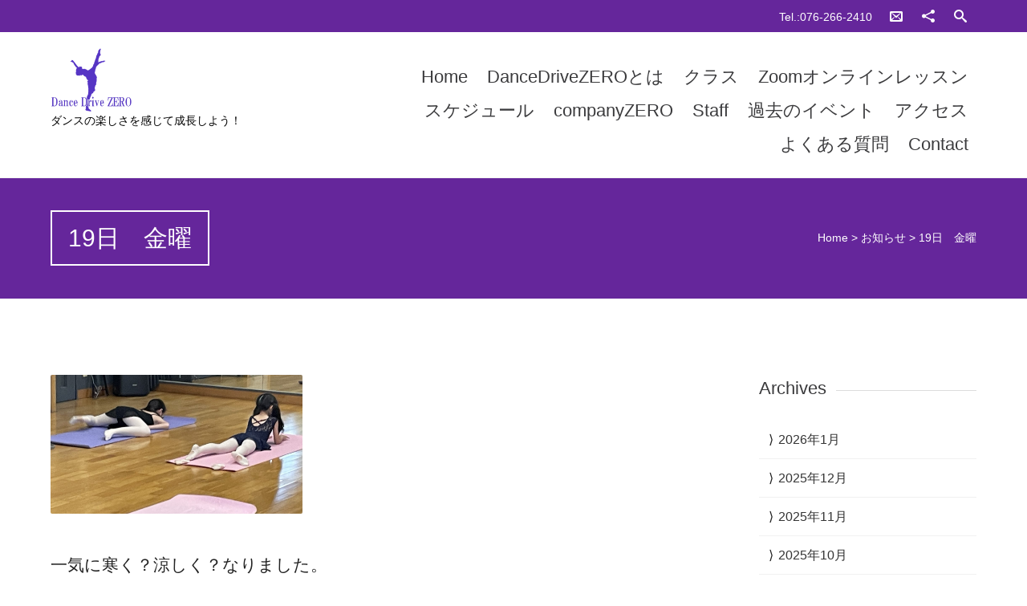

--- FILE ---
content_type: text/html; charset=UTF-8
request_url: https://dancedrivezero.com/news/19%E6%97%A5%E3%80%80%E9%87%91%E6%9B%9C-4.html
body_size: 17484
content:


<!DOCTYPE html>
<html lang="ja">
<head>
	
	<!--  Basic Page Needs -->
	<meta charset="UTF-8" />
	<title>19日　金曜  ダンスドライブ・ゼロ バレエ コンテンポラリーダンス ストレッチ</title>
	<meta name="description" content="">
	<meta name="author" content="">

	<!-- Favicon -->
			<link rel="shortcut icon" href="https://dancedrivezero.com/testweb/wp-content/uploads/2015/05/557e0eee013b8.ico">
		<link rel="apple-touch-icon" href="https://dancedrivezero.com/testweb/wp-content/uploads/2015/05/557e0eee013b8.ico" />
	
	<!-- Mobile Specific Meta -->
	<meta name="viewport" content="width=device-width, initial-scale=1, maximum-scale=1">

	<!-- CSS -->
	<link rel="stylesheet" type="text/css" media="all" href="https://dancedrivezero.com/wp-content/themes/charitas-wpl_new/style.css" />
		<meta name='robots' content='max-image-preview:large' />
	<style>img:is([sizes="auto" i], [sizes^="auto," i]) { contain-intrinsic-size: 3000px 1500px }</style>
	<link rel="alternate" type="application/rss+xml" title="ダンスドライブ・ゼロ バレエ コンテンポラリーダンス ストレッチ &raquo; フィード" href="https://dancedrivezero.com/feed" />
<link rel="alternate" type="application/rss+xml" title="ダンスドライブ・ゼロ バレエ コンテンポラリーダンス ストレッチ &raquo; コメントフィード" href="https://dancedrivezero.com/comments/feed" />
<link rel="alternate" type="application/rss+xml" title="ダンスドライブ・ゼロ バレエ コンテンポラリーダンス ストレッチ &raquo; 19日　金曜 のコメントのフィード" href="https://dancedrivezero.com/news/19%e6%97%a5%e3%80%80%e9%87%91%e6%9b%9c-4.html/feed" />
<script type="text/javascript">
/* <![CDATA[ */
window._wpemojiSettings = {"baseUrl":"https:\/\/s.w.org\/images\/core\/emoji\/16.0.1\/72x72\/","ext":".png","svgUrl":"https:\/\/s.w.org\/images\/core\/emoji\/16.0.1\/svg\/","svgExt":".svg","source":{"concatemoji":"https:\/\/dancedrivezero.com\/wp-includes\/js\/wp-emoji-release.min.js?ver=6.8.3"}};
/*! This file is auto-generated */
!function(s,n){var o,i,e;function c(e){try{var t={supportTests:e,timestamp:(new Date).valueOf()};sessionStorage.setItem(o,JSON.stringify(t))}catch(e){}}function p(e,t,n){e.clearRect(0,0,e.canvas.width,e.canvas.height),e.fillText(t,0,0);var t=new Uint32Array(e.getImageData(0,0,e.canvas.width,e.canvas.height).data),a=(e.clearRect(0,0,e.canvas.width,e.canvas.height),e.fillText(n,0,0),new Uint32Array(e.getImageData(0,0,e.canvas.width,e.canvas.height).data));return t.every(function(e,t){return e===a[t]})}function u(e,t){e.clearRect(0,0,e.canvas.width,e.canvas.height),e.fillText(t,0,0);for(var n=e.getImageData(16,16,1,1),a=0;a<n.data.length;a++)if(0!==n.data[a])return!1;return!0}function f(e,t,n,a){switch(t){case"flag":return n(e,"\ud83c\udff3\ufe0f\u200d\u26a7\ufe0f","\ud83c\udff3\ufe0f\u200b\u26a7\ufe0f")?!1:!n(e,"\ud83c\udde8\ud83c\uddf6","\ud83c\udde8\u200b\ud83c\uddf6")&&!n(e,"\ud83c\udff4\udb40\udc67\udb40\udc62\udb40\udc65\udb40\udc6e\udb40\udc67\udb40\udc7f","\ud83c\udff4\u200b\udb40\udc67\u200b\udb40\udc62\u200b\udb40\udc65\u200b\udb40\udc6e\u200b\udb40\udc67\u200b\udb40\udc7f");case"emoji":return!a(e,"\ud83e\udedf")}return!1}function g(e,t,n,a){var r="undefined"!=typeof WorkerGlobalScope&&self instanceof WorkerGlobalScope?new OffscreenCanvas(300,150):s.createElement("canvas"),o=r.getContext("2d",{willReadFrequently:!0}),i=(o.textBaseline="top",o.font="600 32px Arial",{});return e.forEach(function(e){i[e]=t(o,e,n,a)}),i}function t(e){var t=s.createElement("script");t.src=e,t.defer=!0,s.head.appendChild(t)}"undefined"!=typeof Promise&&(o="wpEmojiSettingsSupports",i=["flag","emoji"],n.supports={everything:!0,everythingExceptFlag:!0},e=new Promise(function(e){s.addEventListener("DOMContentLoaded",e,{once:!0})}),new Promise(function(t){var n=function(){try{var e=JSON.parse(sessionStorage.getItem(o));if("object"==typeof e&&"number"==typeof e.timestamp&&(new Date).valueOf()<e.timestamp+604800&&"object"==typeof e.supportTests)return e.supportTests}catch(e){}return null}();if(!n){if("undefined"!=typeof Worker&&"undefined"!=typeof OffscreenCanvas&&"undefined"!=typeof URL&&URL.createObjectURL&&"undefined"!=typeof Blob)try{var e="postMessage("+g.toString()+"("+[JSON.stringify(i),f.toString(),p.toString(),u.toString()].join(",")+"));",a=new Blob([e],{type:"text/javascript"}),r=new Worker(URL.createObjectURL(a),{name:"wpTestEmojiSupports"});return void(r.onmessage=function(e){c(n=e.data),r.terminate(),t(n)})}catch(e){}c(n=g(i,f,p,u))}t(n)}).then(function(e){for(var t in e)n.supports[t]=e[t],n.supports.everything=n.supports.everything&&n.supports[t],"flag"!==t&&(n.supports.everythingExceptFlag=n.supports.everythingExceptFlag&&n.supports[t]);n.supports.everythingExceptFlag=n.supports.everythingExceptFlag&&!n.supports.flag,n.DOMReady=!1,n.readyCallback=function(){n.DOMReady=!0}}).then(function(){return e}).then(function(){var e;n.supports.everything||(n.readyCallback(),(e=n.source||{}).concatemoji?t(e.concatemoji):e.wpemoji&&e.twemoji&&(t(e.twemoji),t(e.wpemoji)))}))}((window,document),window._wpemojiSettings);
/* ]]> */
</script>
<style id='wp-emoji-styles-inline-css' type='text/css'>

	img.wp-smiley, img.emoji {
		display: inline !important;
		border: none !important;
		box-shadow: none !important;
		height: 1em !important;
		width: 1em !important;
		margin: 0 0.07em !important;
		vertical-align: -0.1em !important;
		background: none !important;
		padding: 0 !important;
	}
</style>
<link rel='stylesheet' id='wp-block-library-css' href='https://dancedrivezero.com/wp-includes/css/dist/block-library/style.min.css?ver=6.8.3' type='text/css' media='all' />
<style id='classic-theme-styles-inline-css' type='text/css'>
/*! This file is auto-generated */
.wp-block-button__link{color:#fff;background-color:#32373c;border-radius:9999px;box-shadow:none;text-decoration:none;padding:calc(.667em + 2px) calc(1.333em + 2px);font-size:1.125em}.wp-block-file__button{background:#32373c;color:#fff;text-decoration:none}
</style>
<style id='global-styles-inline-css' type='text/css'>
:root{--wp--preset--aspect-ratio--square: 1;--wp--preset--aspect-ratio--4-3: 4/3;--wp--preset--aspect-ratio--3-4: 3/4;--wp--preset--aspect-ratio--3-2: 3/2;--wp--preset--aspect-ratio--2-3: 2/3;--wp--preset--aspect-ratio--16-9: 16/9;--wp--preset--aspect-ratio--9-16: 9/16;--wp--preset--color--black: #000000;--wp--preset--color--cyan-bluish-gray: #abb8c3;--wp--preset--color--white: #ffffff;--wp--preset--color--pale-pink: #f78da7;--wp--preset--color--vivid-red: #cf2e2e;--wp--preset--color--luminous-vivid-orange: #ff6900;--wp--preset--color--luminous-vivid-amber: #fcb900;--wp--preset--color--light-green-cyan: #7bdcb5;--wp--preset--color--vivid-green-cyan: #00d084;--wp--preset--color--pale-cyan-blue: #8ed1fc;--wp--preset--color--vivid-cyan-blue: #0693e3;--wp--preset--color--vivid-purple: #9b51e0;--wp--preset--gradient--vivid-cyan-blue-to-vivid-purple: linear-gradient(135deg,rgba(6,147,227,1) 0%,rgb(155,81,224) 100%);--wp--preset--gradient--light-green-cyan-to-vivid-green-cyan: linear-gradient(135deg,rgb(122,220,180) 0%,rgb(0,208,130) 100%);--wp--preset--gradient--luminous-vivid-amber-to-luminous-vivid-orange: linear-gradient(135deg,rgba(252,185,0,1) 0%,rgba(255,105,0,1) 100%);--wp--preset--gradient--luminous-vivid-orange-to-vivid-red: linear-gradient(135deg,rgba(255,105,0,1) 0%,rgb(207,46,46) 100%);--wp--preset--gradient--very-light-gray-to-cyan-bluish-gray: linear-gradient(135deg,rgb(238,238,238) 0%,rgb(169,184,195) 100%);--wp--preset--gradient--cool-to-warm-spectrum: linear-gradient(135deg,rgb(74,234,220) 0%,rgb(151,120,209) 20%,rgb(207,42,186) 40%,rgb(238,44,130) 60%,rgb(251,105,98) 80%,rgb(254,248,76) 100%);--wp--preset--gradient--blush-light-purple: linear-gradient(135deg,rgb(255,206,236) 0%,rgb(152,150,240) 100%);--wp--preset--gradient--blush-bordeaux: linear-gradient(135deg,rgb(254,205,165) 0%,rgb(254,45,45) 50%,rgb(107,0,62) 100%);--wp--preset--gradient--luminous-dusk: linear-gradient(135deg,rgb(255,203,112) 0%,rgb(199,81,192) 50%,rgb(65,88,208) 100%);--wp--preset--gradient--pale-ocean: linear-gradient(135deg,rgb(255,245,203) 0%,rgb(182,227,212) 50%,rgb(51,167,181) 100%);--wp--preset--gradient--electric-grass: linear-gradient(135deg,rgb(202,248,128) 0%,rgb(113,206,126) 100%);--wp--preset--gradient--midnight: linear-gradient(135deg,rgb(2,3,129) 0%,rgb(40,116,252) 100%);--wp--preset--font-size--small: 13px;--wp--preset--font-size--medium: 20px;--wp--preset--font-size--large: 36px;--wp--preset--font-size--x-large: 42px;--wp--preset--spacing--20: 0.44rem;--wp--preset--spacing--30: 0.67rem;--wp--preset--spacing--40: 1rem;--wp--preset--spacing--50: 1.5rem;--wp--preset--spacing--60: 2.25rem;--wp--preset--spacing--70: 3.38rem;--wp--preset--spacing--80: 5.06rem;--wp--preset--shadow--natural: 6px 6px 9px rgba(0, 0, 0, 0.2);--wp--preset--shadow--deep: 12px 12px 50px rgba(0, 0, 0, 0.4);--wp--preset--shadow--sharp: 6px 6px 0px rgba(0, 0, 0, 0.2);--wp--preset--shadow--outlined: 6px 6px 0px -3px rgba(255, 255, 255, 1), 6px 6px rgba(0, 0, 0, 1);--wp--preset--shadow--crisp: 6px 6px 0px rgba(0, 0, 0, 1);}:where(.is-layout-flex){gap: 0.5em;}:where(.is-layout-grid){gap: 0.5em;}body .is-layout-flex{display: flex;}.is-layout-flex{flex-wrap: wrap;align-items: center;}.is-layout-flex > :is(*, div){margin: 0;}body .is-layout-grid{display: grid;}.is-layout-grid > :is(*, div){margin: 0;}:where(.wp-block-columns.is-layout-flex){gap: 2em;}:where(.wp-block-columns.is-layout-grid){gap: 2em;}:where(.wp-block-post-template.is-layout-flex){gap: 1.25em;}:where(.wp-block-post-template.is-layout-grid){gap: 1.25em;}.has-black-color{color: var(--wp--preset--color--black) !important;}.has-cyan-bluish-gray-color{color: var(--wp--preset--color--cyan-bluish-gray) !important;}.has-white-color{color: var(--wp--preset--color--white) !important;}.has-pale-pink-color{color: var(--wp--preset--color--pale-pink) !important;}.has-vivid-red-color{color: var(--wp--preset--color--vivid-red) !important;}.has-luminous-vivid-orange-color{color: var(--wp--preset--color--luminous-vivid-orange) !important;}.has-luminous-vivid-amber-color{color: var(--wp--preset--color--luminous-vivid-amber) !important;}.has-light-green-cyan-color{color: var(--wp--preset--color--light-green-cyan) !important;}.has-vivid-green-cyan-color{color: var(--wp--preset--color--vivid-green-cyan) !important;}.has-pale-cyan-blue-color{color: var(--wp--preset--color--pale-cyan-blue) !important;}.has-vivid-cyan-blue-color{color: var(--wp--preset--color--vivid-cyan-blue) !important;}.has-vivid-purple-color{color: var(--wp--preset--color--vivid-purple) !important;}.has-black-background-color{background-color: var(--wp--preset--color--black) !important;}.has-cyan-bluish-gray-background-color{background-color: var(--wp--preset--color--cyan-bluish-gray) !important;}.has-white-background-color{background-color: var(--wp--preset--color--white) !important;}.has-pale-pink-background-color{background-color: var(--wp--preset--color--pale-pink) !important;}.has-vivid-red-background-color{background-color: var(--wp--preset--color--vivid-red) !important;}.has-luminous-vivid-orange-background-color{background-color: var(--wp--preset--color--luminous-vivid-orange) !important;}.has-luminous-vivid-amber-background-color{background-color: var(--wp--preset--color--luminous-vivid-amber) !important;}.has-light-green-cyan-background-color{background-color: var(--wp--preset--color--light-green-cyan) !important;}.has-vivid-green-cyan-background-color{background-color: var(--wp--preset--color--vivid-green-cyan) !important;}.has-pale-cyan-blue-background-color{background-color: var(--wp--preset--color--pale-cyan-blue) !important;}.has-vivid-cyan-blue-background-color{background-color: var(--wp--preset--color--vivid-cyan-blue) !important;}.has-vivid-purple-background-color{background-color: var(--wp--preset--color--vivid-purple) !important;}.has-black-border-color{border-color: var(--wp--preset--color--black) !important;}.has-cyan-bluish-gray-border-color{border-color: var(--wp--preset--color--cyan-bluish-gray) !important;}.has-white-border-color{border-color: var(--wp--preset--color--white) !important;}.has-pale-pink-border-color{border-color: var(--wp--preset--color--pale-pink) !important;}.has-vivid-red-border-color{border-color: var(--wp--preset--color--vivid-red) !important;}.has-luminous-vivid-orange-border-color{border-color: var(--wp--preset--color--luminous-vivid-orange) !important;}.has-luminous-vivid-amber-border-color{border-color: var(--wp--preset--color--luminous-vivid-amber) !important;}.has-light-green-cyan-border-color{border-color: var(--wp--preset--color--light-green-cyan) !important;}.has-vivid-green-cyan-border-color{border-color: var(--wp--preset--color--vivid-green-cyan) !important;}.has-pale-cyan-blue-border-color{border-color: var(--wp--preset--color--pale-cyan-blue) !important;}.has-vivid-cyan-blue-border-color{border-color: var(--wp--preset--color--vivid-cyan-blue) !important;}.has-vivid-purple-border-color{border-color: var(--wp--preset--color--vivid-purple) !important;}.has-vivid-cyan-blue-to-vivid-purple-gradient-background{background: var(--wp--preset--gradient--vivid-cyan-blue-to-vivid-purple) !important;}.has-light-green-cyan-to-vivid-green-cyan-gradient-background{background: var(--wp--preset--gradient--light-green-cyan-to-vivid-green-cyan) !important;}.has-luminous-vivid-amber-to-luminous-vivid-orange-gradient-background{background: var(--wp--preset--gradient--luminous-vivid-amber-to-luminous-vivid-orange) !important;}.has-luminous-vivid-orange-to-vivid-red-gradient-background{background: var(--wp--preset--gradient--luminous-vivid-orange-to-vivid-red) !important;}.has-very-light-gray-to-cyan-bluish-gray-gradient-background{background: var(--wp--preset--gradient--very-light-gray-to-cyan-bluish-gray) !important;}.has-cool-to-warm-spectrum-gradient-background{background: var(--wp--preset--gradient--cool-to-warm-spectrum) !important;}.has-blush-light-purple-gradient-background{background: var(--wp--preset--gradient--blush-light-purple) !important;}.has-blush-bordeaux-gradient-background{background: var(--wp--preset--gradient--blush-bordeaux) !important;}.has-luminous-dusk-gradient-background{background: var(--wp--preset--gradient--luminous-dusk) !important;}.has-pale-ocean-gradient-background{background: var(--wp--preset--gradient--pale-ocean) !important;}.has-electric-grass-gradient-background{background: var(--wp--preset--gradient--electric-grass) !important;}.has-midnight-gradient-background{background: var(--wp--preset--gradient--midnight) !important;}.has-small-font-size{font-size: var(--wp--preset--font-size--small) !important;}.has-medium-font-size{font-size: var(--wp--preset--font-size--medium) !important;}.has-large-font-size{font-size: var(--wp--preset--font-size--large) !important;}.has-x-large-font-size{font-size: var(--wp--preset--font-size--x-large) !important;}
:where(.wp-block-post-template.is-layout-flex){gap: 1.25em;}:where(.wp-block-post-template.is-layout-grid){gap: 1.25em;}
:where(.wp-block-columns.is-layout-flex){gap: 2em;}:where(.wp-block-columns.is-layout-grid){gap: 2em;}
:root :where(.wp-block-pullquote){font-size: 1.5em;line-height: 1.6;}
</style>
<link rel='stylesheet' id='contact-form-7-css' href='https://dancedrivezero.com/wp-content/plugins/contact-form-7/includes/css/styles.css?ver=5.1.9' type='text/css' media='all' />
<link rel='stylesheet' id='fonts-css' href='https://dancedrivezero.com/wp-content/themes/charitas-wpl_new/css/customicons/style.css?ver=6.8.3' type='text/css' media='all' />
<link rel='stylesheet' id='flexslider-css' href='https://dancedrivezero.com/wp-content/themes/charitas-wpl_new/css/flexslider.css?ver=6.8.3' type='text/css' media='all' />
<link rel='stylesheet' id='grid-css' href='https://dancedrivezero.com/wp-content/themes/charitas-wpl_new/css/grid.css?ver=6.8.3' type='text/css' media='all' />
<link rel='stylesheet' id='meanmenu-css' href='https://dancedrivezero.com/wp-content/themes/charitas-wpl_new/css/meanmenu.css?ver=6.8.3' type='text/css' media='all' />
<link rel='stylesheet' id='keyframes-css' href='https://dancedrivezero.com/wp-content/themes/charitas-wpl_new/css/keyframes.css?ver=6.8.3' type='text/css' media='all' />
<!--n2css--><!--n2js--><script type="text/javascript" src="https://dancedrivezero.com/wp-includes/js/jquery/jquery.min.js?ver=3.7.1" id="jquery-core-js"></script>
<script type="text/javascript" src="https://dancedrivezero.com/wp-includes/js/jquery/jquery-migrate.min.js?ver=3.4.1" id="jquery-migrate-js"></script>
<link rel="https://api.w.org/" href="https://dancedrivezero.com/wp-json/" /><link rel="alternate" title="JSON" type="application/json" href="https://dancedrivezero.com/wp-json/wp/v2/posts/17088" /><link rel="EditURI" type="application/rsd+xml" title="RSD" href="https://dancedrivezero.com/xmlrpc.php?rsd" />
<meta name="generator" content="WordPress 6.8.3" />
<link rel="canonical" href="https://dancedrivezero.com/news/19%e6%97%a5%e3%80%80%e9%87%91%e6%9b%9c-4.html" />
<link rel='shortlink' href='https://dancedrivezero.com/?p=17088' />
<link rel="alternate" title="oEmbed (JSON)" type="application/json+oembed" href="https://dancedrivezero.com/wp-json/oembed/1.0/embed?url=https%3A%2F%2Fdancedrivezero.com%2Fnews%2F19%25e6%2597%25a5%25e3%2580%2580%25e9%2587%2591%25e6%259b%259c-4.html" />
<link rel="alternate" title="oEmbed (XML)" type="text/xml+oembed" href="https://dancedrivezero.com/wp-json/oembed/1.0/embed?url=https%3A%2F%2Fdancedrivezero.com%2Fnews%2F19%25e6%2597%25a5%25e3%2580%2580%25e9%2587%2591%25e6%259b%259c-4.html&#038;format=xml" />

<meta property='og:title' content='19日　金曜' />
<meta property='og:site_name' content='ダンスドライブ・ゼロ バレエ コンテンポラリーダンス ストレッチ' />
<meta property='og:url' content='https://dancedrivezero.com/news/19%e6%97%a5%e3%80%80%e9%87%91%e6%9b%9c-4.html' />
<meta property='og:type' content='article' />
<meta property='og:image' content='https://dancedrivezero.com/wp-content/uploads/2023/05/img_2399-500x277.jpg' />
				<style>
			a, a:visited { color: #9111db;}

			a:focus, a:active, a:hover { color: #b27bae; }

			.teaser-page-list, #footer-widget-area, .short-content .buttons, .buttons-download, .event-info, .teaser-page-404, .announce-body, .teaser-page, .tagcloud a, .widget ul li:hover, #searchform #searchsubmit, .nav-next a:hover, .nav-previous a:hover, .progress-percent, .progress-money, .progress-percent .arrow, .progress-money .arrow, .donate_now_bt, .toggle-content-donation, .widget-title .viewall a:hover, .flexslider-news .flex-button-red a:hover, .entry-header-comments .reply a:hover, .share-buttons, #flexslider-gallery-carousel, .menu-language-menu-container ul li a:hover, .menu-language-menu-container ul .current a, ul.nav-menu ul a:hover, .nav-menu ul ul a:hover, #toolbar .tb-list .search-items, #toolbar .tb-list .search a:hover, #toolbar .tb-list .search:hover { background:  #65269b;}

			h1,h2,h3,h4,h5,h6, .candidate .name, figure:hover .mask-square, .nav-menu .current_page_item > a, .nav-menu .current_page_ancestor > a, .nav-menu .current-menu-item > a, .nav-menu .current-menu-ancestor > a {color:  #65269b;}

			.tagcloud a:hover {color: #b27bae!important;}

			.nav-next a:hover, .nav-previous a:hover, .toggle-content-donation, .widget-title .viewall a:hover, .flexslider-news .flex-button-red a, .entry-header-comments .reply a:hover {border: 1px solid #65269b!important;}

			.flex-active {border-top: 3px solid #65269b;}

			.flex-content .flex-button a:hover {background:#65269b; }

			.latestnews-body .flex-direction-nav a {background-color: #65269b;}

			.entry-content blockquote {border-left: 3px solid #65269b;}
			#toolbar, .site-info, #flexslider-gallery-carousel .flex-active-slide, .mean-container .mean-bar, .social-widget-margin a, .social-widget-margin a:visited  {	background: #65269b; }
			.flickr-widget-body a:hover {border: 1px solid #65269b;;}
		</style>
	<style>#footer-widget-area{
    margin-bottom:0;
    padding-bottom:0;
}
#site-title img{
    height:80px;
}
.copy{
    font-size:0.9rem;
}
p{
    font-family: "ヒラギノ角ゴ Pro W3", "Hiragino Kaku Gothic Pro", "メイリオ", Meiryo, Osaka, "ＭＳ Ｐゴシック", "MS PGothic", sans-serif;
    font-size:1.3rem;
}s

.designby{
    visibility: hidden;
}
.nav-menu li a{
    font-family: "ヒラギノ角ゴ Pro W3", "Hiragino Kaku Gothic Pro", "メイリオ", Meiryo, Osaka, "ＭＳ Ｐゴシック", "MS PGothic", sans-serif;
    font-size:1.4rem;
}

.nav-menu li a:hover{
    background-color:#a471d0;
    color:#fff;
}

.nav-menu .current-menu-item > a {
    background-color:#9111db;
    color:#fff;
}

ul.nav-menu ul a,.nav-menu ul ul a {
    width:280px;
}

#stb-638 {
    margin-top: 300px;
}

.nav-menu li a {
    text-transform: none;
}

.flex-caption:before{
    background-color:#333;
}


.flex-caption .grid_16 h1{
 text-shadow: 1px 1px 0 #333;
}

.flex-caption .grid_16 h2:before{
    content:"";
    display: block;
    
      position: absolute;
      width:100%;
      height:100%;
   
}

.flex-caption .grid_16 h2{
    color:white;
background-color:rgba(255,255,255,0.5);
   	border-radius: 10px;
	-webkit-border-radius: 10px;
	-moz-border-radius: 10px;
 text-shadow: 1px 1px 0 #333;
}



input.wpcf7-submit {
    padding: 15px 40px;
    font-size: 1.2em;
    background-color: #65269b;
    color: #fff;
    border-style: none;
}

.center_text{
    text-align: center;
}
td.center_text{
    text-align: center;
}

.baselinenone{
vertical-align: middle;
}

/*******************************
* 左からの吹き出し
********************************/
.left_balloon {
    position: relative;
    background: #fff;
    border: 1px solid #777;
    margin: 10px;
    padding: 10px;
    border-radius: 15px;
    margin-right: 20%;
    clear: both;
    max-width: 500px;
    float: left;
    background-repeat: no-repeat;
    background-position:0pt 0pt;
}
.left_balloon:after,
.left_balloon:before {
    right: 100%;
    top: 50%;
    border: solid transparent;
    content: " ";
    height: 0;
    width: 0;
    position: absolute;
    pointer-events: none;
}
.left_balloon:after {
    border-color: rgba(255, 255, 255, 0);
    border-right-color: #fff;
    border-width: 7px;
    margin-top: -7px;
}
.left_balloon:before {
    border-color: rgba(0, 0, 0, 0);
    border-right-color: #000;
    border-width: 8px;
    margin-top: -8px;
    margin-left:10px;
}

/*******************************
* 右からの吹き出し
********************************/
.right_balloon {
    position: relative;
    background: #85e249;
    border: 1px solid #777;
    margin: 10px;
    padding: 10px;
    border-radius: 15px;
    margin-left: 20%;
    clear: both;
    max-width: 500px;
    float: right;
}
.right_balloon:after,
.right_balloon:before {
    left: 100%;
    top: 50%;
    border: solid transparent;
    content: " ";
    height: 0;
    width: 0;
    position: absolute;
    pointer-events: none;
}
.right_balloon:after {
    border-color: rgba(133, 226, 73, 0);
    border-left-color: #85e249;
    border-width: 7px;
    margin-top: -7px;
}
.right_balloon:before {
    border-color: rgba(119, 119, 119, 0);
    border-left-color: #777;
    border-width: 8px;
    margin-top: -8px;
}

/*******************************
* 割り込みを解除
********************************/
.clear_balloon{
  clear: both;
}

.entry-content figure{
    width:40%;
    margin-right:20px;
}

.frame {
display: inline-block;
transform: rotate(-2deg);
}
.frame:after {
	position: absolute;
	content: "";
	box-shadow: 0 15px 10px rgba(0,0,0, .5);
	transform: rotate(-2deg);
	right: 5px;
	left: auto;
	top: auto;
	bottom: 15px;
	z-index: -1;
	width: 50%;
	height: 20%;
}

.shadow {
    background-color: #fff;
    border: 1px solid #f0f0f0;
    box-shadow: 0 3px 5px rgba(0, 0, 0, 0.3);
    padding: 20px;
}

.clearfix{
    clear:both;
}

.mar_10{
    margin:10px;
}

.mar_20{
    margin:20px;
}
.alignnone {
    height: auto !important;
    width: auto !important;
}

/* 2015/08/14 以下追加 */
meta.foundation-version {
  font-family: "/5.5.2/"; }

meta.foundation-mq-small {
  font-family: "/only screen/";
  width: 0; }

meta.foundation-mq-small-only {
  font-family: "/only screen and (max-width: 40em)/";
  width: 0; }

meta.foundation-mq-medium {
  font-family: "/only screen and (min-width:40.0625em)/";
  width: 40.0625em; }

meta.foundation-mq-medium-only {
  font-family: "/only screen and (min-width:40.0625em) and (max-width:64em)/";
  width: 40.0625em; }

meta.foundation-mq-large {
  font-family: "/only screen and (min-width:64.0625em)/";
  width: 64.0625em; }

meta.foundation-mq-large-only {
  font-family: "/only screen and (min-width:64.0625em) and (max-width:90em)/";
  width: 64.0625em; }

meta.foundation-mq-xlarge {
  font-family: "/only screen and (min-width:90.0625em)/";
  width: 90.0625em; }

meta.foundation-mq-xlarge-only {
  font-family: "/only screen and (min-width:90.0625em) and (max-width:120em)/";
  width: 90.0625em; }

meta.foundation-mq-xxlarge {
  font-family: "/only screen and (min-width:120.0625em)/";
  width: 120.0625em; }

meta.foundation-data-attribute-namespace {
  font-family: false; }

html, body {
  height: 100%; }

html {
  box-sizing: border-box; }

html,
body {
  font-size: 100%; }

body {
  background: #fff;
  color: #222222;
  cursor: auto;
  font-family: "Helvetica Neue", Helvetica, Roboto, Arial, sans-serif;
  font-style: normal;
  font-weight: normal;
  line-height: 1.5;
  margin: 0;
  padding: 0;
  position: relative; }

a:hover {
  cursor: pointer; }

img {
  max-width: 100%;
  height: auto; }

img {
  -ms-interpolation-mode: bicubic; }

#map_canvas img,
#map_canvas embed,
#map_canvas object,
.map_canvas img,
.map_canvas embed,
.map_canvas object,
.mqa-display img,
.mqa-display embed,
.mqa-display object {
  max-width: none !important; }

.left {
  float: left !important; }

.right {
  float: right !important; }

.clearfix:before, .clearfix:after {
  content: " ";
  display: table; }
.clearfix:after {
  clear: both; }

.hide {
  display: none; }

.invisible {
  visibility: hidden; }

.antialiased {
  -webkit-font-smoothing: antialiased;
  -moz-osx-font-smoothing: grayscale; }

img {
  display: inline-block;
  vertical-align: middle; }

textarea {
  height: auto;
  min-height: 50px; }

select {
  width: 100%; }

/* small displays */
@media only screen {
.designby{
    visibility: hidden;
    height:0px;
    margin:5;
    padding:0;
}
    .shadow {
    background-color: #fff;
    border: 1px solid #f0f0f0;
    box-shadow: 0 1px 3px rgba(0, 0, 0, 0.3);
    padding: 5px !important;
    margin:0px;
}
    
    
  .show-for-small-only, .show-for-small-up, .show-for-small, .show-for-small-down, .hide-for-medium-only, .hide-for-medium-up, .hide-for-medium, .show-for-medium-down, .hide-for-large-only, .hide-for-large-up, .hide-for-large, .show-for-large-down, .hide-for-xlarge-only, .hide-for-xlarge-up, .hide-for-xlarge, .show-for-xlarge-down, .hide-for-xxlarge-only, .hide-for-xxlarge-up, .hide-for-xxlarge, .show-for-xxlarge-down {
    display: inherit !important; }

  .hide-for-small-only, .hide-for-small-up, .hide-for-small, .hide-for-small-down, .show-for-medium-only, .show-for-medium-up, .show-for-medium, .hide-for-medium-down, .show-for-large-only, .show-for-large-up, .show-for-large, .hide-for-large-down, .show-for-xlarge-only, .show-for-xlarge-up, .show-for-xlarge, .hide-for-xlarge-down, .show-for-xxlarge-only, .show-for-xxlarge-up, .show-for-xxlarge, .hide-for-xxlarge-down {
    display: none !important; }

  .visible-for-small-only, .visible-for-small-up, .visible-for-small, .visible-for-small-down, .hidden-for-medium-only, .hidden-for-medium-up, .hidden-for-medium, .visible-for-medium-down, .hidden-for-large-only, .hidden-for-large-up, .hidden-for-large, .visible-for-large-down, .hidden-for-xlarge-only, .hidden-for-xlarge-up, .hidden-for-xlarge, .visible-for-xlarge-down, .hidden-for-xxlarge-only, .hidden-for-xxlarge-up, .hidden-for-xxlarge, .visible-for-xxlarge-down {
    position: static !important;
    height: auto;
    width: auto;
    overflow: visible;
    clip: auto; }

  .hidden-for-small-only, .hidden-for-small-up, .hidden-for-small, .hidden-for-small-down, .visible-for-medium-only, .visible-for-medium-up, .visible-for-medium, .hidden-for-medium-down, .visible-for-large-only, .visible-for-large-up, .visible-for-large, .hidden-for-large-down, .visible-for-xlarge-only, .visible-for-xlarge-up, .visible-for-xlarge, .hidden-for-xlarge-down, .visible-for-xxlarge-only, .visible-for-xxlarge-up, .visible-for-xxlarge, .hidden-for-xxlarge-down {
    clip: rect(1px, 1px, 1px, 1px);
    height: 1px;
    overflow: hidden;
    position: absolute !important;
    width: 1px; }

  table.show-for-small-only, table.show-for-small-up, table.show-for-small, table.show-for-small-down, table.hide-for-medium-only, table.hide-for-medium-up, table.hide-for-medium, table.show-for-medium-down, table.hide-for-large-only, table.hide-for-large-up, table.hide-for-large, table.show-for-large-down, table.hide-for-xlarge-only, table.hide-for-xlarge-up, table.hide-for-xlarge, table.show-for-xlarge-down, table.hide-for-xxlarge-only, table.hide-for-xxlarge-up, table.hide-for-xxlarge, table.show-for-xxlarge-down {
    display: table !important; }

  thead.show-for-small-only, thead.show-for-small-up, thead.show-for-small, thead.show-for-small-down, thead.hide-for-medium-only, thead.hide-for-medium-up, thead.hide-for-medium, thead.show-for-medium-down, thead.hide-for-large-only, thead.hide-for-large-up, thead.hide-for-large, thead.show-for-large-down, thead.hide-for-xlarge-only, thead.hide-for-xlarge-up, thead.hide-for-xlarge, thead.show-for-xlarge-down, thead.hide-for-xxlarge-only, thead.hide-for-xxlarge-up, thead.hide-for-xxlarge, thead.show-for-xxlarge-down {
    display: table-header-group !important; }

  tbody.show-for-small-only, tbody.show-for-small-up, tbody.show-for-small, tbody.show-for-small-down, tbody.hide-for-medium-only, tbody.hide-for-medium-up, tbody.hide-for-medium, tbody.show-for-medium-down, tbody.hide-for-large-only, tbody.hide-for-large-up, tbody.hide-for-large, tbody.show-for-large-down, tbody.hide-for-xlarge-only, tbody.hide-for-xlarge-up, tbody.hide-for-xlarge, tbody.show-for-xlarge-down, tbody.hide-for-xxlarge-only, tbody.hide-for-xxlarge-up, tbody.hide-for-xxlarge, tbody.show-for-xxlarge-down {
    display: table-row-group !important; }

  tr.show-for-small-only, tr.show-for-small-up, tr.show-for-small, tr.show-for-small-down, tr.hide-for-medium-only, tr.hide-for-medium-up, tr.hide-for-medium, tr.show-for-medium-down, tr.hide-for-large-only, tr.hide-for-large-up, tr.hide-for-large, tr.show-for-large-down, tr.hide-for-xlarge-only, tr.hide-for-xlarge-up, tr.hide-for-xlarge, tr.show-for-xlarge-down, tr.hide-for-xxlarge-only, tr.hide-for-xxlarge-up, tr.hide-for-xxlarge, tr.show-for-xxlarge-down {
    display: table-row; }

  th.show-for-small-only, td.show-for-small-only, th.show-for-small-up, td.show-for-small-up, th.show-for-small, td.show-for-small, th.show-for-small-down, td.show-for-small-down, th.hide-for-medium-only, td.hide-for-medium-only, th.hide-for-medium-up, td.hide-for-medium-up, th.hide-for-medium, td.hide-for-medium, th.show-for-medium-down, td.show-for-medium-down, th.hide-for-large-only, td.hide-for-large-only, th.hide-for-large-up, td.hide-for-large-up, th.hide-for-large, td.hide-for-large, th.show-for-large-down, td.show-for-large-down, th.hide-for-xlarge-only, td.hide-for-xlarge-only, th.hide-for-xlarge-up, td.hide-for-xlarge-up, th.hide-for-xlarge, td.hide-for-xlarge, th.show-for-xlarge-down, td.show-for-xlarge-down, th.hide-for-xxlarge-only, td.hide-for-xxlarge-only, th.hide-for-xxlarge-up, td.hide-for-xxlarge-up, th.hide-for-xxlarge, td.hide-for-xxlarge, th.show-for-xxlarge-down, td.show-for-xxlarge-down {
    display: table-cell !important; } }
/* medium displays */
@media only screen and (min-width: 40.0625em) {
  .hide-for-small-only, .show-for-small-up, .hide-for-small, .hide-for-small-down, .show-for-medium-only, .show-for-medium-up, .show-for-medium, .show-for-medium-down, .hide-for-large-only, .hide-for-large-up, .hide-for-large, .show-for-large-down, .hide-for-xlarge-only, .hide-for-xlarge-up, .hide-for-xlarge, .show-for-xlarge-down, .hide-for-xxlarge-only, .hide-for-xxlarge-up, .hide-for-xxlarge, .show-for-xxlarge-down {
    display: inherit !important; }

  .show-for-small-only, .hide-for-small-up, .show-for-small, .show-for-small-down, .hide-for-medium-only, .hide-for-medium-up, .hide-for-medium, .hide-for-medium-down, .show-for-large-only, .show-for-large-up, .show-for-large, .hide-for-large-down, .show-for-xlarge-only, .show-for-xlarge-up, .show-for-xlarge, .hide-for-xlarge-down, .show-for-xxlarge-only, .show-for-xxlarge-up, .show-for-xxlarge, .hide-for-xxlarge-down {
    display: none !important; }

  .hidden-for-small-only, .visible-for-small-up, .hidden-for-small, .hidden-for-small-down, .visible-for-medium-only, .visible-for-medium-up, .visible-for-medium, .visible-for-medium-down, .hidden-for-large-only, .hidden-for-large-up, .hidden-for-large, .visible-for-large-down, .hidden-for-xlarge-only, .hidden-for-xlarge-up, .hidden-for-xlarge, .visible-for-xlarge-down, .hidden-for-xxlarge-only, .hidden-for-xxlarge-up, .hidden-for-xxlarge, .visible-for-xxlarge-down {
    position: static !important;
    height: auto;
    width: auto;
    overflow: visible;
    clip: auto; }

  .visible-for-small-only, .hidden-for-small-up, .visible-for-small, .visible-for-small-down, .hidden-for-medium-only, .hidden-for-medium-up, .hidden-for-medium, .hidden-for-medium-down, .visible-for-large-only, .visible-for-large-up, .visible-for-large, .hidden-for-large-down, .visible-for-xlarge-only, .visible-for-xlarge-up, .visible-for-xlarge, .hidden-for-xlarge-down, .visible-for-xxlarge-only, .visible-for-xxlarge-up, .visible-for-xxlarge, .hidden-for-xxlarge-down {
    clip: rect(1px, 1px, 1px, 1px);
    height: 1px;
    overflow: hidden;
    position: absolute !important;
    width: 1px; }

  table.hide-for-small-only, table.show-for-small-up, table.hide-for-small, table.hide-for-small-down, table.show-for-medium-only, table.show-for-medium-up, table.show-for-medium, table.show-for-medium-down, table.hide-for-large-only, table.hide-for-large-up, table.hide-for-large, table.show-for-large-down, table.hide-for-xlarge-only, table.hide-for-xlarge-up, table.hide-for-xlarge, table.show-for-xlarge-down, table.hide-for-xxlarge-only, table.hide-for-xxlarge-up, table.hide-for-xxlarge, table.show-for-xxlarge-down {
    display: table !important; }

  thead.hide-for-small-only, thead.show-for-small-up, thead.hide-for-small, thead.hide-for-small-down, thead.show-for-medium-only, thead.show-for-medium-up, thead.show-for-medium, thead.show-for-medium-down, thead.hide-for-large-only, thead.hide-for-large-up, thead.hide-for-large, thead.show-for-large-down, thead.hide-for-xlarge-only, thead.hide-for-xlarge-up, thead.hide-for-xlarge, thead.show-for-xlarge-down, thead.hide-for-xxlarge-only, thead.hide-for-xxlarge-up, thead.hide-for-xxlarge, thead.show-for-xxlarge-down {
    display: table-header-group !important; }

  tbody.hide-for-small-only, tbody.show-for-small-up, tbody.hide-for-small, tbody.hide-for-small-down, tbody.show-for-medium-only, tbody.show-for-medium-up, tbody.show-for-medium, tbody.show-for-medium-down, tbody.hide-for-large-only, tbody.hide-for-large-up, tbody.hide-for-large, tbody.show-for-large-down, tbody.hide-for-xlarge-only, tbody.hide-for-xlarge-up, tbody.hide-for-xlarge, tbody.show-for-xlarge-down, tbody.hide-for-xxlarge-only, tbody.hide-for-xxlarge-up, tbody.hide-for-xxlarge, tbody.show-for-xxlarge-down {
    display: table-row-group !important; }

  tr.hide-for-small-only, tr.show-for-small-up, tr.hide-for-small, tr.hide-for-small-down, tr.show-for-medium-only, tr.show-for-medium-up, tr.show-for-medium, tr.show-for-medium-down, tr.hide-for-large-only, tr.hide-for-large-up, tr.hide-for-large, tr.show-for-large-down, tr.hide-for-xlarge-only, tr.hide-for-xlarge-up, tr.hide-for-xlarge, tr.show-for-xlarge-down, tr.hide-for-xxlarge-only, tr.hide-for-xxlarge-up, tr.hide-for-xxlarge, tr.show-for-xxlarge-down {
    display: table-row; }

  th.hide-for-small-only, td.hide-for-small-only, th.show-for-small-up, td.show-for-small-up, th.hide-for-small, td.hide-for-small, th.hide-for-small-down, td.hide-for-small-down, th.show-for-medium-only, td.show-for-medium-only, th.show-for-medium-up, td.show-for-medium-up, th.show-for-medium, td.show-for-medium, th.show-for-medium-down, td.show-for-medium-down, th.hide-for-large-only, td.hide-for-large-only, th.hide-for-large-up, td.hide-for-large-up, th.hide-for-large, td.hide-for-large, th.show-for-large-down, td.show-for-large-down, th.hide-for-xlarge-only, td.hide-for-xlarge-only, th.hide-for-xlarge-up, td.hide-for-xlarge-up, th.hide-for-xlarge, td.hide-for-xlarge, th.show-for-xlarge-down, td.show-for-xlarge-down, th.hide-for-xxlarge-only, td.hide-for-xxlarge-only, th.hide-for-xxlarge-up, td.hide-for-xxlarge-up, th.hide-for-xxlarge, td.hide-for-xxlarge, th.show-for-xxlarge-down, td.show-for-xxlarge-down {
    display: table-cell !important; } }
/* large displays */
@media only screen and (min-width: 64.0625em) {
  .hide-for-small-only, .show-for-small-up, .hide-for-small, .hide-for-small-down, .hide-for-medium-only, .show-for-medium-up, .hide-for-medium, .hide-for-medium-down, .show-for-large-only, .show-for-large-up, .show-for-large, .show-for-large-down, .hide-for-xlarge-only, .hide-for-xlarge-up, .hide-for-xlarge, .show-for-xlarge-down, .hide-for-xxlarge-only, .hide-for-xxlarge-up, .hide-for-xxlarge, .show-for-xxlarge-down {
    display: inherit !important; }

  .show-for-small-only, .hide-for-small-up, .show-for-small, .show-for-small-down, .show-for-medium-only, .hide-for-medium-up, .show-for-medium, .show-for-medium-down, .hide-for-large-only, .hide-for-large-up, .hide-for-large, .hide-for-large-down, .show-for-xlarge-only, .show-for-xlarge-up, .show-for-xlarge, .hide-for-xlarge-down, .show-for-xxlarge-only, .show-for-xxlarge-up, .show-for-xxlarge, .hide-for-xxlarge-down {
    display: none !important; }

  .hidden-for-small-only, .visible-for-small-up, .hidden-for-small, .hidden-for-small-down, .hidden-for-medium-only, .visible-for-medium-up, .hidden-for-medium, .hidden-for-medium-down, .visible-for-large-only, .visible-for-large-up, .visible-for-large, .visible-for-large-down, .hidden-for-xlarge-only, .hidden-for-xlarge-up, .hidden-for-xlarge, .visible-for-xlarge-down, .hidden-for-xxlarge-only, .hidden-for-xxlarge-up, .hidden-for-xxlarge, .visible-for-xxlarge-down {
    position: static !important;
    height: auto;
    width: auto;
    overflow: visible;
    clip: auto; }

  .visible-for-small-only, .hidden-for-small-up, .visible-for-small, .visible-for-small-down, .visible-for-medium-only, .hidden-for-medium-up, .visible-for-medium, .visible-for-medium-down, .hidden-for-large-only, .hidden-for-large-up, .hidden-for-large, .hidden-for-large-down, .visible-for-xlarge-only, .visible-for-xlarge-up, .visible-for-xlarge, .hidden-for-xlarge-down, .visible-for-xxlarge-only, .visible-for-xxlarge-up, .visible-for-xxlarge, .hidden-for-xxlarge-down {
    clip: rect(1px, 1px, 1px, 1px);
    height: 1px;
    overflow: hidden;
    position: absolute !important;
    width: 1px; }

  table.hide-for-small-only, table.show-for-small-up, table.hide-for-small, table.hide-for-small-down, table.hide-for-medium-only, table.show-for-medium-up, table.hide-for-medium, table.hide-for-medium-down, table.show-for-large-only, table.show-for-large-up, table.show-for-large, table.show-for-large-down, table.hide-for-xlarge-only, table.hide-for-xlarge-up, table.hide-for-xlarge, table.show-for-xlarge-down, table.hide-for-xxlarge-only, table.hide-for-xxlarge-up, table.hide-for-xxlarge, table.show-for-xxlarge-down {
    display: table !important; }

  thead.hide-for-small-only, thead.show-for-small-up, thead.hide-for-small, thead.hide-for-small-down, thead.hide-for-medium-only, thead.show-for-medium-up, thead.hide-for-medium, thead.hide-for-medium-down, thead.show-for-large-only, thead.show-for-large-up, thead.show-for-large, thead.show-for-large-down, thead.hide-for-xlarge-only, thead.hide-for-xlarge-up, thead.hide-for-xlarge, thead.show-for-xlarge-down, thead.hide-for-xxlarge-only, thead.hide-for-xxlarge-up, thead.hide-for-xxlarge, thead.show-for-xxlarge-down {
    display: table-header-group !important; }

  tbody.hide-for-small-only, tbody.show-for-small-up, tbody.hide-for-small, tbody.hide-for-small-down, tbody.hide-for-medium-only, tbody.show-for-medium-up, tbody.hide-for-medium, tbody.hide-for-medium-down, tbody.show-for-large-only, tbody.show-for-large-up, tbody.show-for-large, tbody.show-for-large-down, tbody.hide-for-xlarge-only, tbody.hide-for-xlarge-up, tbody.hide-for-xlarge, tbody.show-for-xlarge-down, tbody.hide-for-xxlarge-only, tbody.hide-for-xxlarge-up, tbody.hide-for-xxlarge, tbody.show-for-xxlarge-down {
    display: table-row-group !important; }

  tr.hide-for-small-only, tr.show-for-small-up, tr.hide-for-small, tr.hide-for-small-down, tr.hide-for-medium-only, tr.show-for-medium-up, tr.hide-for-medium, tr.hide-for-medium-down, tr.show-for-large-only, tr.show-for-large-up, tr.show-for-large, tr.show-for-large-down, tr.hide-for-xlarge-only, tr.hide-for-xlarge-up, tr.hide-for-xlarge, tr.show-for-xlarge-down, tr.hide-for-xxlarge-only, tr.hide-for-xxlarge-up, tr.hide-for-xxlarge, tr.show-for-xxlarge-down {
    display: table-row; }

  th.hide-for-small-only, td.hide-for-small-only, th.show-for-small-up, td.show-for-small-up, th.hide-for-small, td.hide-for-small, th.hide-for-small-down, td.hide-for-small-down, th.hide-for-medium-only, td.hide-for-medium-only, th.show-for-medium-up, td.show-for-medium-up, th.hide-for-medium, td.hide-for-medium, th.hide-for-medium-down, td.hide-for-medium-down, th.show-for-large-only, td.show-for-large-only, th.show-for-large-up, td.show-for-large-up, th.show-for-large, td.show-for-large, th.show-for-large-down, td.show-for-large-down, th.hide-for-xlarge-only, td.hide-for-xlarge-only, th.hide-for-xlarge-up, td.hide-for-xlarge-up, th.hide-for-xlarge, td.hide-for-xlarge, th.show-for-xlarge-down, td.show-for-xlarge-down, th.hide-for-xxlarge-only, td.hide-for-xxlarge-only, th.hide-for-xxlarge-up, td.hide-for-xxlarge-up, th.hide-for-xxlarge, td.hide-for-xxlarge, th.show-for-xxlarge-down, td.show-for-xxlarge-down {
    display: table-cell !important; } }
/* xlarge displays */
@media only screen and (min-width: 90.0625em) {
  .hide-for-small-only, .show-for-small-up, .hide-for-small, .hide-for-small-down, .hide-for-medium-only, .show-for-medium-up, .hide-for-medium, .hide-for-medium-down, .hide-for-large-only, .show-for-large-up, .hide-for-large, .hide-for-large-down, .show-for-xlarge-only, .show-for-xlarge-up, .show-for-xlarge, .show-for-xlarge-down, .hide-for-xxlarge-only, .hide-for-xxlarge-up, .hide-for-xxlarge, .show-for-xxlarge-down {
    display: inherit !important; }

  .show-for-small-only, .hide-for-small-up, .show-for-small, .show-for-small-down, .show-for-medium-only, .hide-for-medium-up, .show-for-medium, .show-for-medium-down, .show-for-large-only, .hide-for-large-up, .show-for-large, .show-for-large-down, .hide-for-xlarge-only, .hide-for-xlarge-up, .hide-for-xlarge, .hide-for-xlarge-down, .show-for-xxlarge-only, .show-for-xxlarge-up, .show-for-xxlarge, .hide-for-xxlarge-down {
    display: none !important; }

  .hidden-for-small-only, .visible-for-small-up, .hidden-for-small, .hidden-for-small-down, .hidden-for-medium-only, .visible-for-medium-up, .hidden-for-medium, .hidden-for-medium-down, .hidden-for-large-only, .visible-for-large-up, .hidden-for-large, .hidden-for-large-down, .visible-for-xlarge-only, .visible-for-xlarge-up, .visible-for-xlarge, .visible-for-xlarge-down, .hidden-for-xxlarge-only, .hidden-for-xxlarge-up, .hidden-for-xxlarge, .visible-for-xxlarge-down {
    position: static !important;
    height: auto;
    width: auto;
    overflow: visible;
    clip: auto; }

  .visible-for-small-only, .hidden-for-small-up, .visible-for-small, .visible-for-small-down, .visible-for-medium-only, .hidden-for-medium-up, .visible-for-medium, .visible-for-medium-down, .visible-for-large-only, .hidden-for-large-up, .visible-for-large, .visible-for-large-down, .hidden-for-xlarge-only, .hidden-for-xlarge-up, .hidden-for-xlarge, .hidden-for-xlarge-down, .visible-for-xxlarge-only, .visible-for-xxlarge-up, .visible-for-xxlarge, .hidden-for-xxlarge-down {
    clip: rect(1px, 1px, 1px, 1px);
    height: 1px;
    overflow: hidden;
    position: absolute !important;
    width: 1px; }

  table.hide-for-small-only, table.show-for-small-up, table.hide-for-small, table.hide-for-small-down, table.hide-for-medium-only, table.show-for-medium-up, table.hide-for-medium, table.hide-for-medium-down, table.hide-for-large-only, table.show-for-large-up, table.hide-for-large, table.hide-for-large-down, table.show-for-xlarge-only, table.show-for-xlarge-up, table.show-for-xlarge, table.show-for-xlarge-down, table.hide-for-xxlarge-only, table.hide-for-xxlarge-up, table.hide-for-xxlarge, table.show-for-xxlarge-down {
    display: table !important; }

  thead.hide-for-small-only, thead.show-for-small-up, thead.hide-for-small, thead.hide-for-small-down, thead.hide-for-medium-only, thead.show-for-medium-up, thead.hide-for-medium, thead.hide-for-medium-down, thead.hide-for-large-only, thead.show-for-large-up, thead.hide-for-large, thead.hide-for-large-down, thead.show-for-xlarge-only, thead.show-for-xlarge-up, thead.show-for-xlarge, thead.show-for-xlarge-down, thead.hide-for-xxlarge-only, thead.hide-for-xxlarge-up, thead.hide-for-xxlarge, thead.show-for-xxlarge-down {
    display: table-header-group !important; }

  tbody.hide-for-small-only, tbody.show-for-small-up, tbody.hide-for-small, tbody.hide-for-small-down, tbody.hide-for-medium-only, tbody.show-for-medium-up, tbody.hide-for-medium, tbody.hide-for-medium-down, tbody.hide-for-large-only, tbody.show-for-large-up, tbody.hide-for-large, tbody.hide-for-large-down, tbody.show-for-xlarge-only, tbody.show-for-xlarge-up, tbody.show-for-xlarge, tbody.show-for-xlarge-down, tbody.hide-for-xxlarge-only, tbody.hide-for-xxlarge-up, tbody.hide-for-xxlarge, tbody.show-for-xxlarge-down {
    display: table-row-group !important; }

  tr.hide-for-small-only, tr.show-for-small-up, tr.hide-for-small, tr.hide-for-small-down, tr.hide-for-medium-only, tr.show-for-medium-up, tr.hide-for-medium, tr.hide-for-medium-down, tr.hide-for-large-only, tr.show-for-large-up, tr.hide-for-large, tr.hide-for-large-down, tr.show-for-xlarge-only, tr.show-for-xlarge-up, tr.show-for-xlarge, tr.show-for-xlarge-down, tr.hide-for-xxlarge-only, tr.hide-for-xxlarge-up, tr.hide-for-xxlarge, tr.show-for-xxlarge-down {
    display: table-row; }

  th.hide-for-small-only, td.hide-for-small-only, th.show-for-small-up, td.show-for-small-up, th.hide-for-small, td.hide-for-small, th.hide-for-small-down, td.hide-for-small-down, th.hide-for-medium-only, td.hide-for-medium-only, th.show-for-medium-up, td.show-for-medium-up, th.hide-for-medium, td.hide-for-medium, th.hide-for-medium-down, td.hide-for-medium-down, th.hide-for-large-only, td.hide-for-large-only, th.show-for-large-up, td.show-for-large-up, th.hide-for-large, td.hide-for-large, th.hide-for-large-down, td.hide-for-large-down, th.show-for-xlarge-only, td.show-for-xlarge-only, th.show-for-xlarge-up, td.show-for-xlarge-up, th.show-for-xlarge, td.show-for-xlarge, th.show-for-xlarge-down, td.show-for-xlarge-down, th.hide-for-xxlarge-only, td.hide-for-xxlarge-only, th.hide-for-xxlarge-up, td.hide-for-xxlarge-up, th.hide-for-xxlarge, td.hide-for-xxlarge, th.show-for-xxlarge-down, td.show-for-xxlarge-down {
    display: table-cell !important; } }
/* xxlarge displays */
@media only screen and (min-width: 120.0625em) {
  .hide-for-small-only, .show-for-small-up, .hide-for-small, .hide-for-small-down, .hide-for-medium-only, .show-for-medium-up, .hide-for-medium, .hide-for-medium-down, .hide-for-large-only, .show-for-large-up, .hide-for-large, .hide-for-large-down, .hide-for-xlarge-only, .show-for-xlarge-up, .hide-for-xlarge, .hide-for-xlarge-down, .show-for-xxlarge-only, .show-for-xxlarge-up, .show-for-xxlarge, .show-for-xxlarge-down {
    display: inherit !important; }

  .show-for-small-only, .hide-for-small-up, .show-for-small, .show-for-small-down, .show-for-medium-only, .hide-for-medium-up, .show-for-medium, .show-for-medium-down, .show-for-large-only, .hide-for-large-up, .show-for-large, .show-for-large-down, .show-for-xlarge-only, .hide-for-xlarge-up, .show-for-xlarge, .show-for-xlarge-down, .hide-for-xxlarge-only, .hide-for-xxlarge-up, .hide-for-xxlarge, .hide-for-xxlarge-down {
    display: none !important; }

  .hidden-for-small-only, .visible-for-small-up, .hidden-for-small, .hidden-for-small-down, .hidden-for-medium-only, .visible-for-medium-up, .hidden-for-medium, .hidden-for-medium-down, .hidden-for-large-only, .visible-for-large-up, .hidden-for-large, .hidden-for-large-down, .hidden-for-xlarge-only, .visible-for-xlarge-up, .hidden-for-xlarge, .hidden-for-xlarge-down, .visible-for-xxlarge-only, .visible-for-xxlarge-up, .visible-for-xxlarge, .visible-for-xxlarge-down {
    position: static !important;
    height: auto;
    width: auto;
    overflow: visible;
    clip: auto; }

  .visible-for-small-only, .hidden-for-small-up, .visible-for-small, .visible-for-small-down, .visible-for-medium-only, .hidden-for-medium-up, .visible-for-medium, .visible-for-medium-down, .visible-for-large-only, .hidden-for-large-up, .visible-for-large, .visible-for-large-down, .visible-for-xlarge-only, .hidden-for-xlarge-up, .visible-for-xlarge, .visible-for-xlarge-down, .hidden-for-xxlarge-only, .hidden-for-xxlarge-up, .hidden-for-xxlarge, .hidden-for-xxlarge-down {
    clip: rect(1px, 1px, 1px, 1px);
    height: 1px;
    overflow: hidden;
    position: absolute !important;
    width: 1px; }

  table.hide-for-small-only, table.show-for-small-up, table.hide-for-small, table.hide-for-small-down, table.hide-for-medium-only, table.show-for-medium-up, table.hide-for-medium, table.hide-for-medium-down, table.hide-for-large-only, table.show-for-large-up, table.hide-for-large, table.hide-for-large-down, table.hide-for-xlarge-only, table.show-for-xlarge-up, table.hide-for-xlarge, table.hide-for-xlarge-down, table.show-for-xxlarge-only, table.show-for-xxlarge-up, table.show-for-xxlarge, table.show-for-xxlarge-down {
    display: table !important; }

  thead.hide-for-small-only, thead.show-for-small-up, thead.hide-for-small, thead.hide-for-small-down, thead.hide-for-medium-only, thead.show-for-medium-up, thead.hide-for-medium, thead.hide-for-medium-down, thead.hide-for-large-only, thead.show-for-large-up, thead.hide-for-large, thead.hide-for-large-down, thead.hide-for-xlarge-only, thead.show-for-xlarge-up, thead.hide-for-xlarge, thead.hide-for-xlarge-down, thead.show-for-xxlarge-only, thead.show-for-xxlarge-up, thead.show-for-xxlarge, thead.show-for-xxlarge-down {
    display: table-header-group !important; }

  tbody.hide-for-small-only, tbody.show-for-small-up, tbody.hide-for-small, tbody.hide-for-small-down, tbody.hide-for-medium-only, tbody.show-for-medium-up, tbody.hide-for-medium, tbody.hide-for-medium-down, tbody.hide-for-large-only, tbody.show-for-large-up, tbody.hide-for-large, tbody.hide-for-large-down, tbody.hide-for-xlarge-only, tbody.show-for-xlarge-up, tbody.hide-for-xlarge, tbody.hide-for-xlarge-down, tbody.show-for-xxlarge-only, tbody.show-for-xxlarge-up, tbody.show-for-xxlarge, tbody.show-for-xxlarge-down {
    display: table-row-group !important; }

  tr.hide-for-small-only, tr.show-for-small-up, tr.hide-for-small, tr.hide-for-small-down, tr.hide-for-medium-only, tr.show-for-medium-up, tr.hide-for-medium, tr.hide-for-medium-down, tr.hide-for-large-only, tr.show-for-large-up, tr.hide-for-large, tr.hide-for-large-down, tr.hide-for-xlarge-only, tr.show-for-xlarge-up, tr.hide-for-xlarge, tr.hide-for-xlarge-down, tr.show-for-xxlarge-only, tr.show-for-xxlarge-up, tr.show-for-xxlarge, tr.show-for-xxlarge-down {
    display: table-row; }

  th.hide-for-small-only, td.hide-for-small-only, th.show-for-small-up, td.show-for-small-up, th.hide-for-small, td.hide-for-small, th.hide-for-small-down, td.hide-for-small-down, th.hide-for-medium-only, td.hide-for-medium-only, th.show-for-medium-up, td.show-for-medium-up, th.hide-for-medium, td.hide-for-medium, th.hide-for-medium-down, td.hide-for-medium-down, th.hide-for-large-only, td.hide-for-large-only, th.show-for-large-up, td.show-for-large-up, th.hide-for-large, td.hide-for-large, th.hide-for-large-down, td.hide-for-large-down, th.hide-for-xlarge-only, td.hide-for-xlarge-only, th.show-for-xlarge-up, td.show-for-xlarge-up, th.hide-for-xlarge, td.hide-for-xlarge, th.hide-for-xlarge-down, td.hide-for-xlarge-down, th.show-for-xxlarge-only, td.show-for-xxlarge-only, th.show-for-xxlarge-up, td.show-for-xxlarge-up, th.show-for-xxlarge, td.show-for-xxlarge, th.show-for-xxlarge-down, td.show-for-xxlarge-down {
    display: table-cell !important; } }
/* Orientation targeting */
.show-for-landscape,
.hide-for-portrait {
  display: inherit !important; }

.hide-for-landscape,
.show-for-portrait {
  display: none !important; }

/* Specific visibility for tables */
table.hide-for-landscape, table.show-for-portrait {
  display: table !important; }

thead.hide-for-landscape, thead.show-for-portrait {
  display: table-header-group !important; }

tbody.hide-for-landscape, tbody.show-for-portrait {
  display: table-row-group !important; }

tr.hide-for-landscape, tr.show-for-portrait {
  display: table-row !important; }

td.hide-for-landscape, td.show-for-portrait,
th.hide-for-landscape,
th.show-for-portrait {
  display: table-cell !important; }

@media only screen and (orientation: landscape) {
  .show-for-landscape,
  .hide-for-portrait {
    display: inherit !important; }

  .hide-for-landscape,
  .show-for-portrait {
    display: none !important; }

  /* Specific visibility for tables */
  table.show-for-landscape, table.hide-for-portrait {
    display: table !important; }

  thead.show-for-landscape, thead.hide-for-portrait {
    display: table-header-group !important; }

  tbody.show-for-landscape, tbody.hide-for-portrait {
    display: table-row-group !important; }

  tr.show-for-landscape, tr.hide-for-portrait {
    display: table-row !important; }

  td.show-for-landscape, td.hide-for-portrait,
  th.show-for-landscape,
  th.hide-for-portrait {
    display: table-cell !important; } }
@media only screen and (orientation: portrait) {
  .show-for-portrait,
  .hide-for-landscape {
    display: inherit !important; }

  .hide-for-portrait,
  .show-for-landscape {
    display: none !important; }

  /* Specific visibility for tables */
  table.show-for-portrait, table.hide-for-landscape {
    display: table !important; }

  thead.show-for-portrait, thead.hide-for-landscape {
    display: table-header-group !important; }

  tbody.show-for-portrait, tbody.hide-for-landscape {
    display: table-row-group !important; }

  tr.show-for-portrait, tr.hide-for-landscape {
    display: table-row !important; }

  td.show-for-portrait, td.hide-for-landscape,
  th.show-for-portrait,
  th.hide-for-landscape {
    display: table-cell !important; } }
/* Touch-enabled device targeting */
.show-for-touch {
  display: none !important; }

.hide-for-touch {
  display: inherit !important; }

.touch .show-for-touch {
  display: inherit !important; }

.touch .hide-for-touch {
  display: none !important; }

/* Specific visibility for tables */
table.hide-for-touch {
  display: table !important; }

.touch table.show-for-touch {
  display: table !important; }

thead.hide-for-touch {
  display: table-header-group !important; }

.touch thead.show-for-touch {
  display: table-header-group !important; }

tbody.hide-for-touch {
  display: table-row-group !important; }

.touch tbody.show-for-touch {
  display: table-row-group !important; }

tr.hide-for-touch {
  display: table-row !important; }

.touch tr.show-for-touch {
  display: table-row !important; }

td.hide-for-touch {
  display: table-cell !important; }

.touch td.show-for-touch {
  display: table-cell !important; }

th.hide-for-touch {
  display: table-cell !important; }

.touch th.show-for-touch {
  display: table-cell !important; }

/* Screen reader-specific classes */
.show-for-sr {
  clip: rect(1px, 1px, 1px, 1px);
  height: 1px;
  overflow: hidden;
  position: absolute !important;
  width: 1px; }

.show-on-focus {
  clip: rect(1px, 1px, 1px, 1px);
  height: 1px;
  overflow: hidden;
  position: absolute !important;
  width: 1px; }
  .show-on-focus:focus, .show-on-focus:active {
    position: static !important;
    height: auto;
    width: auto;
    overflow: visible;
    clip: auto; }

/*
 * Print styles.
 *
 * Inlined to avoid required HTTP connection: www.phpied.com/delay-loading-your-print-css/
 * Credit to Paul Irish and HTML5 Boilerplate (html5boilerplate.com)
*/
.print-only {
  display: none !important; }

@media print {
  * {
    background: transparent !important;
    box-shadow: none !important;
    color: #000000 !important;
    /* Black prints faster: h5bp.com/s */
    text-shadow: none !important; }

  .show-for-print {
    display: block; }

  .hide-for-print {
    display: none; }

  table.show-for-print {
    display: table !important; }

  thead.show-for-print {
    display: table-header-group !important; }

  tbody.show-for-print {
    display: table-row-group !important; }

  tr.show-for-print {
    display: table-row !important; }

  td.show-for-print {
    display: table-cell !important; }

  th.show-for-print {
    display: table-cell !important; }

  a,
  a:visited {
    text-decoration: underline; }

  a[href]:after {
    content: " (" attr(href) ")"; }

  abbr[title]:after {
    content: " (" attr(title) ")"; }

  .ir a:after,
  a[href^="javascript:"]:after,
  a[href^="#"]:after {
    content: ""; }

  pre,
  blockquote {
    border: 1px solid #999999;
    page-break-inside: avoid; }

  thead {
    display: table-header-group;
    /* h5bp.com/t */ }

  tr,
  img {
    page-break-inside: avoid; }

  img {
    max-width: 100% !important; }

  @page {
    margin: .5cm; }
  p,
  h2,
  h3 {
    orphans: 3;
    widows: 3; }

  h2,
  h3 {
    page-break-after: avoid; }

  .hide-on-print {
    display: none !important; }

  .print-only {
    display: block !important; }

  .hide-for-print {
    display: none !important; }

  .show-for-print {
    display: inherit !important; } }
/* Print visibility */
@media print {
  .show-for-print {
    display: block; }

  .hide-for-print {
    display: none; }

  table.show-for-print {
    display: table !important; }

  thead.show-for-print {
    display: table-header-group !important; }

  tbody.show-for-print {
    display: table-row-group !important; }

  tr.show-for-print {
    display: table-row !important; }

  td.show-for-print {
    display: table-cell !important; }

  th.show-for-print {
    display: table-cell !important; } }
@media not print {
  .show-for-print {
    display: none !important; } }

/* font size 追加 */
.txt_10 {
    font-size: 10pt;
}
.txt_12 {
    font-size: 12pt;
}
.txt_14 {
    font-size: 14pt;
}
.txt_16 {
    font-size: 16pt;
}
.txt_18 {
    font-size: 18pt;
}
.txt_20 {
    font-size: 20pt;
}
.txt_24 {
    font-size: 24pt;
}
.txt_28 {
    font-size: 28pt;
}

.alcenter{
	text-align: center;
vertical-align: middle;
}

.red{
 color:red;   
}</style><style type="text/css">.recentcomments a{display:inline !important;padding:0 !important;margin:0 !important;}</style></head>
<body class="wp-singular post-template-default single single-post postid-17088 single-format-standard wp-theme-charitas-wpl_new">
	<div id="page">

		<!-- Toolbar -->
		<div id="toolbar">
			<div class="container_16">

				<div class="grid_16">
					
					
						 


					<ul class="tb-list">
													<li class="phone"><a href="tel:076-266-2410" >Tel.:076-266-2410</a></li>
						
												
													<li class="contact"><a href="https://dancedrivezero.com/contact.html"><i class="icon-envelope"></i></a></li>
						
												
																
																						<li class="share"><a href="#"><i class="icon-share"></i></a>
									<ul class="share-items radius-bottom">
																					<li class="share-item-icon-facebook radius"><a target="_blank" title="Facebook" href="https://www.facebook.com/chizuyo.kitai"><i class="icon-facebook"></i></a></li>
																					<li class="share-item-icon-youtube radius"><a target="_blank" title="You Tube" href="http://youtube.com"><i class="icon-youtube"></i></a></li>
																					<li class="share-item-icon-pinterest radius"><a target="_blank" title="pinterest" href="https://jp.pinterest.com/dacedrivezero/"><i class="icon-pinterest"></i></a></li>
																					<li class="share-item-icon- radius"><a target="_blank" title="" href=""><i class="icon-"></i></a></li>
																			</ul>
								</li>
							
						
													<li class="search"><a href="#"><i class="icon-search"></i></a>
								<ul class="search-items radius-bottom">
									<li>
										<div class="search-form">
											<form role="search" method="get" id="searchform" action="https://dancedrivezero.com/">
												<div>
													<input type="text" value="Search for..." name="s" id="s" onfocus="if(this.value==this.defaultValue)this.value='';" onblur="if(this.value=='')this.value=this.defaultValue;"/>
													<input type="submit" id="searchsubmit" value="Search" />
												</div>
											</form>
										</div>
									</li>
								</ul>
							</li>
						
						
					</ul>
					<div class="clear"></div>
				</div>
			</div>
			<div class="clear"></div>
		</div>
		<!-- /#toolbar -->

		<header id="branding" class="site-header" role="banner">
			<div id="sticky_navigation">
				<div class="container_16">
					<hgroup class="fleft grid_5">
							<h1 id="site-title">
								<a href="https://dancedrivezero.com/" title="ダンスドライブ・ゼロ バレエ コンテンポラリーダンス ストレッチ - ダンスの楽しさを感じて成長しよう！" rel="home">
														<img src="https://dancedrivezero.com/wp-content/uploads/2015/05/logo3.png" alt="ダンスドライブ・ゼロ バレエ コンテンポラリーダンス ストレッチ">
							</a></h1>
								<h2 id="site-description">ダンスの楽しさを感じて成長しよう！</h2>
					</hgroup>

					<nav role="navigation" class="site-navigation main-navigation grid_11" id="site-navigation">
						<div class="menu-main-menu-container"><ul id="menu-main-menu" class="nav-menu"><li id="menu-item-543" class="menu-item menu-item-type-custom menu-item-object-custom menu-item-home menu-item-543"><a href="https://dancedrivezero.com/">Home</a></li>
<li id="menu-item-913" class="menu-item menu-item-type-post_type menu-item-object-page menu-item-913"><a href="https://dancedrivezero.com/aboutus.html">DanceDriveZEROとは</a></li>
<li id="menu-item-914" class="menu-item menu-item-type-post_type menu-item-object-page menu-item-has-children menu-item-914"><a href="https://dancedrivezero.com/ballet.html">クラス</a>
<ul class="sub-menu">
	<li id="menu-item-915" class="menu-item menu-item-type-post_type menu-item-object-page menu-item-915"><a href="https://dancedrivezero.com/babyclass.html">ベビークラス</a></li>
	<li id="menu-item-916" class="menu-item menu-item-type-post_type menu-item-object-page menu-item-916"><a href="https://dancedrivezero.com/balletc.html">ジュニアC(小学1～3年生)</a></li>
	<li id="menu-item-917" class="menu-item menu-item-type-post_type menu-item-object-page menu-item-917"><a href="https://dancedrivezero.com/balletb.html">ジュニアB（ポワントレッスン）小学3～6年生</a></li>
	<li id="menu-item-3686" class="menu-item menu-item-type-custom menu-item-object-custom menu-item-3686"><a href="https://dancedrivezero.com/balletb.html#kenkyu">ジュニアB研究科（ポワントレッスン）小学3～6年生</a></li>
	<li id="menu-item-918" class="menu-item menu-item-type-post_type menu-item-object-page menu-item-918"><a href="https://dancedrivezero.com/balleta.html">ジュニアA(中学～高校生)</a></li>
	<li id="menu-item-920" class="menu-item menu-item-type-post_type menu-item-object-page menu-item-920"><a href="https://dancedrivezero.com/contemporary.html">コンテンポラリークラス</a></li>
	<li id="menu-item-7881" class="menu-item menu-item-type-post_type menu-item-object-page menu-item-7881"><a href="https://dancedrivezero.com/stretchconditioning">ストレッチコンディショニング（小学生対象）</a></li>
	<li id="menu-item-919" class="menu-item menu-item-type-post_type menu-item-object-page menu-item-919"><a href="https://dancedrivezero.com/stretching.html">ストレッチクラス</a></li>
</ul>
</li>
<li id="menu-item-10405" class="menu-item menu-item-type-post_type menu-item-object-page menu-item-10405"><a href="https://dancedrivezero.com/onlinelesson">Zoomオンラインレッスン</a></li>
<li id="menu-item-2053" class="menu-item menu-item-type-post_type menu-item-object-page menu-item-2053"><a href="https://dancedrivezero.com/schedule">スケジュール</a></li>
<li id="menu-item-921" class="menu-item menu-item-type-post_type menu-item-object-page menu-item-921"><a href="https://dancedrivezero.com/companyzero.html">companyZERO</a></li>
<li id="menu-item-923" class="menu-item menu-item-type-post_type menu-item-object-page menu-item-923"><a href="https://dancedrivezero.com/our-staff">Staff</a></li>
<li id="menu-item-542" class="menu-item menu-item-type-custom menu-item-object-custom menu-item-542"><a href="https://dancedrivezero.com/pastevents">過去のイベント</a></li>
<li id="menu-item-924" class="menu-item menu-item-type-post_type menu-item-object-page menu-item-924"><a href="https://dancedrivezero.com/access.html">アクセス</a></li>
<li id="menu-item-1154" class="menu-item menu-item-type-post_type menu-item-object-page menu-item-1154"><a href="https://dancedrivezero.com/question">よくある質問</a></li>
<li id="menu-item-922" class="menu-item menu-item-type-post_type menu-item-object-page menu-item-922"><a href="https://dancedrivezero.com/contact.html">Contact</a></li>
</ul></div>					</nav>
					
					<!-- Mobile navigation -->
					
					<div class="grid_16 mob-nav"></div>

					<!-- .site-navigation .main-navigation -->
					<div class="clear"></div>
				</div>
			</div>
		</header>
		<!-- #masthead .site-header -->
	
			<div class="item teaser-page-list">
		
		<div class="container_16">
			<aside class="grid_10">
				<h1 class="page-title">19日　金曜</h1>
			</aside>
							<div class="grid_6">
					<div id="rootline">
						<a href="https://dancedrivezero.com/">Home</a> > <a href="https://dancedrivezero.com/category/news">お知らせ</a> > <span class="current">19日　金曜</span>	
					</div>
				</div>
						<div class="clear"></div>
		</div>
	</div>


<div id="main" class="site-main container_16">
	<div class="inner">
		<div id="primary" class="grid_11 suffix_1">
				
	<article id="post-17088" class="single post-17088 post type-post status-publish format-standard has-post-thumbnail hentry category-news">
		<div class="entry-content">
			
			
							<figure>
					<img width="1200" height="661" src="https://dancedrivezero.com/wp-content/uploads/2023/05/img_2399-1200x661.jpg" class="attachment-big-thumb size-big-thumb wp-post-image" alt="" decoding="async" loading="lazy" srcset="https://dancedrivezero.com/wp-content/uploads/2023/05/img_2399-1200x661.jpg 1200w, https://dancedrivezero.com/wp-content/uploads/2023/05/img_2399-272x150.jpg 272w" sizes="auto, (max-width: 1200px) 100vw, 1200px" />				</figure> 
						
			<div class="clear"></div>

			<div class="long-description">
				
<p>一気に寒く？涼しく？なりました。</p>



<p>が、レッスンをしてると…暑い！</p>



<p>ジュニアCのレッスン前はいつもと変わらずこんな感じ。</p>



<figure class="wp-block-image size-large"><img loading="lazy" decoding="async" width="1024" height="1024" src="http://dancedrivezero.com/wp-content/uploads/2023/05/img_2404-1024x1024.jpg" class="wp-image-17085" srcset="https://dancedrivezero.com/wp-content/uploads/2023/05/img_2404-1024x1024.jpg 1024w, https://dancedrivezero.com/wp-content/uploads/2023/05/img_2404-300x300.jpg 300w, https://dancedrivezero.com/wp-content/uploads/2023/05/img_2404-150x150.jpg 150w, https://dancedrivezero.com/wp-content/uploads/2023/05/img_2404-768x768.jpg 768w, https://dancedrivezero.com/wp-content/uploads/2023/05/img_2404-1536x1536.jpg 1536w, https://dancedrivezero.com/wp-content/uploads/2023/05/img_2404-200x200.jpg 200w, https://dancedrivezero.com/wp-content/uploads/2023/05/img_2404.jpg 2000w" sizes="auto, (max-width: 1024px) 100vw, 1024px" /><figcaption class="wp-element-caption">マイペースで準備してます</figcaption></figure>



<p>今日もお休み、見学が多く本調子とは行かない…。元気に全員が揃って練習出来るのを望むばかりです。</p>



<p>ジュニアBもお休みが1人。なんと、昨日もの暑さで熱中症！！昨日は暑かったもんね〜。</p>



<figure class="wp-block-image size-large"><img loading="lazy" decoding="async" width="1024" height="1024" src="http://dancedrivezero.com/wp-content/uploads/2023/05/img_2406-1024x1024.jpg" class="wp-image-17086" srcset="https://dancedrivezero.com/wp-content/uploads/2023/05/img_2406-1024x1024.jpg 1024w, https://dancedrivezero.com/wp-content/uploads/2023/05/img_2406-300x300.jpg 300w, https://dancedrivezero.com/wp-content/uploads/2023/05/img_2406-150x150.jpg 150w, https://dancedrivezero.com/wp-content/uploads/2023/05/img_2406-768x768.jpg 768w, https://dancedrivezero.com/wp-content/uploads/2023/05/img_2406-1536x1536.jpg 1536w, https://dancedrivezero.com/wp-content/uploads/2023/05/img_2406-200x200.jpg 200w, https://dancedrivezero.com/wp-content/uploads/2023/05/img_2406.jpg 2000w" sizes="auto, (max-width: 1024px) 100vw, 1024px" /><figcaption class="wp-element-caption">ジュニアB</figcaption></figure>



<p>でも振付は進みます！しっかり覚えて今日お休みだったMちゃんに教えてあげてね〜。</p>



<p>そして、皆さんこの寒暖差には充分気をつけて下さい。しっかり食べて、睡眠を充分に取って元気溌剌で参りましょう〜♪</p>



<p></p>
							</div>

			
			<div class="clear"></div>
			
			<div class="entry-meta-press">
				
									<ul class="share-buttons">
		<li class="share-desc"><i class="icon-share"></i> Share via			<ul class="share-items">
				<li><a class="share-icon-fb" id="fbbutton" onclick="fbwindows('http://www.facebook.com/sharer.php?u=https://dancedrivezero.com/news/19%e6%97%a5%e3%80%80%e9%87%91%e6%9b%9c-4.html'); return false;"><i class="icon-facebook"></i> Facebook</li></a> 
				<li><a class="share-icon-tw" id="twbutton" onClick="twwindows('http://twitter.com/intent/tweet?text=19日　金曜&url=https://dancedrivezero.com/news/19%e6%97%a5%e3%80%80%e9%87%91%e6%9b%9c-4.html'); return false;"><i class="icon-twitter"></i> Twitter</li></a>
				<li><a class="share-icon-pt" id="pinbutton" onClick="pinwindows('http://pinterest.com/pin/create/button/?url=https://dancedrivezero.com/news/19%e6%97%a5%e3%80%80%e9%87%91%e6%9b%9c-4.html&media=');"><i class="icon-pinterest"></i> Pinterest</li></a>
			</ul>
		</li>
	</ul>
	
				<!-- Date -->
									<time class="entry-date fleft" datetime="2023-05-20T15:58:59+09:00">
						<i class="icon-calendar"></i> 2023年5月20日 at 3:58 PM					</time>
								
				<!-- Category -->
									<div class="category-i fleft">
						<i class="icon-folder"></i> <a href="https://dancedrivezero.com/category/news" rel="category tag">お知らせ</a>					</div>
				

				
				<!-- Author -->
									<div class="author-i">
						<i class="icon-user"></i> <a href="https://dancedrivezero.com/author/zero">北井千都代</a>
					</div>
								<div class="clear"></div>
			</div>

		</div>
		<div class="clear"></div>
	</article>

	
<a name="comments"></a>
<div class="comments">
									<div id="respond">
				<header class="page-header"><h1 class="page-_comment-title">Leave a Comment   <a rel="nofollow" id="cancel-comment-reply-link" href="/news/19%E6%97%A5%E3%80%80%E9%87%91%E6%9B%9C-4.html#respond" style="display:none;">or Cancel reply</a></h1></header>
									<form action="https://dancedrivezero.com/wp-comments-post.php" method="post" id="commentform">
																			<p class="comment-notes">Your email address will not be published. Required fields are marked <span class="required"><a>*</a></span></p>							<p class="comment-form-author"><label for="author">Name</label> <span class="required">*</span><input id="author" name="author" type="text" value="" size="30" aria-required='true' /></p>
<p class="comment-form-email"><label for="email">Email</label> <span class="required">*</span><input id="email" name="email" type="text" value="" size="30" aria-required='true' /></p>
<p class="comment-form-url"><label for="url">Website</label><input id="url" name="url" type="text" value="" size="30" /></p>
												<p class="comment-form-comment"><label for="comment">Comment</label><textarea id="comment" name="comment" cols="45" rows="8" aria-required="true"></textarea></p>												<p class="form-submit">
							<input name="submit" type="submit" id="submit" value="Send Comment" />
							<input type='hidden' name='comment_post_ID' value='17088' id='comment_post_ID' />
<input type='hidden' name='comment_parent' id='comment_parent' value='0' />
						</p>
						<p style="display: none;"><input type="hidden" id="akismet_comment_nonce" name="akismet_comment_nonce" value="6490b55fda" /></p><p style="display: none !important;" class="akismet-fields-container" data-prefix="ak_"><label>&#916;<textarea name="ak_hp_textarea" cols="45" rows="8" maxlength="100"></textarea></label><input type="hidden" id="ak_js_1" name="ak_js" value="74"/><script>document.getElementById( "ak_js_1" ).setAttribute( "value", ( new Date() ).getTime() );</script></p>					</form>
							</div><!-- #respond -->
						</div>
<!-- end #comments -->
			</div><!-- #content -->

		
<div id="secondary" class="grid_4 widget-area" role="complementary">
			<aside id="archives" class="widget">
			<div class="widget-title">	<h3>Archives</h3>
			<div class="right-corner"></div></div>
			<ul>
					<li><a href='https://dancedrivezero.com/2026/01'>2026年1月</a></li>
	<li><a href='https://dancedrivezero.com/2025/12'>2025年12月</a></li>
	<li><a href='https://dancedrivezero.com/2025/11'>2025年11月</a></li>
	<li><a href='https://dancedrivezero.com/2025/10'>2025年10月</a></li>
	<li><a href='https://dancedrivezero.com/2025/09'>2025年9月</a></li>
	<li><a href='https://dancedrivezero.com/2025/08'>2025年8月</a></li>
	<li><a href='https://dancedrivezero.com/2025/07'>2025年7月</a></li>
	<li><a href='https://dancedrivezero.com/2025/06'>2025年6月</a></li>
	<li><a href='https://dancedrivezero.com/2025/05'>2025年5月</a></li>
	<li><a href='https://dancedrivezero.com/2025/04'>2025年4月</a></li>
	<li><a href='https://dancedrivezero.com/2025/03'>2025年3月</a></li>
	<li><a href='https://dancedrivezero.com/2025/02'>2025年2月</a></li>
	<li><a href='https://dancedrivezero.com/2025/01'>2025年1月</a></li>
	<li><a href='https://dancedrivezero.com/2024/12'>2024年12月</a></li>
	<li><a href='https://dancedrivezero.com/2024/11'>2024年11月</a></li>
	<li><a href='https://dancedrivezero.com/2024/10'>2024年10月</a></li>
	<li><a href='https://dancedrivezero.com/2024/09'>2024年9月</a></li>
	<li><a href='https://dancedrivezero.com/2024/08'>2024年8月</a></li>
	<li><a href='https://dancedrivezero.com/2024/07'>2024年7月</a></li>
	<li><a href='https://dancedrivezero.com/2024/06'>2024年6月</a></li>
	<li><a href='https://dancedrivezero.com/2024/05'>2024年5月</a></li>
	<li><a href='https://dancedrivezero.com/2024/04'>2024年4月</a></li>
	<li><a href='https://dancedrivezero.com/2024/03'>2024年3月</a></li>
	<li><a href='https://dancedrivezero.com/2024/02'>2024年2月</a></li>
	<li><a href='https://dancedrivezero.com/2024/01'>2024年1月</a></li>
	<li><a href='https://dancedrivezero.com/2023/12'>2023年12月</a></li>
	<li><a href='https://dancedrivezero.com/2023/11'>2023年11月</a></li>
	<li><a href='https://dancedrivezero.com/2023/10'>2023年10月</a></li>
	<li><a href='https://dancedrivezero.com/2023/09'>2023年9月</a></li>
	<li><a href='https://dancedrivezero.com/2023/08'>2023年8月</a></li>
	<li><a href='https://dancedrivezero.com/2023/07'>2023年7月</a></li>
	<li><a href='https://dancedrivezero.com/2023/06'>2023年6月</a></li>
	<li><a href='https://dancedrivezero.com/2023/05'>2023年5月</a></li>
	<li><a href='https://dancedrivezero.com/2023/04'>2023年4月</a></li>
	<li><a href='https://dancedrivezero.com/2023/03'>2023年3月</a></li>
	<li><a href='https://dancedrivezero.com/2023/02'>2023年2月</a></li>
	<li><a href='https://dancedrivezero.com/2023/01'>2023年1月</a></li>
	<li><a href='https://dancedrivezero.com/2022/12'>2022年12月</a></li>
	<li><a href='https://dancedrivezero.com/2022/11'>2022年11月</a></li>
	<li><a href='https://dancedrivezero.com/2022/10'>2022年10月</a></li>
	<li><a href='https://dancedrivezero.com/2022/09'>2022年9月</a></li>
	<li><a href='https://dancedrivezero.com/2022/08'>2022年8月</a></li>
	<li><a href='https://dancedrivezero.com/2022/07'>2022年7月</a></li>
	<li><a href='https://dancedrivezero.com/2022/06'>2022年6月</a></li>
	<li><a href='https://dancedrivezero.com/2022/05'>2022年5月</a></li>
	<li><a href='https://dancedrivezero.com/2022/04'>2022年4月</a></li>
	<li><a href='https://dancedrivezero.com/2022/03'>2022年3月</a></li>
	<li><a href='https://dancedrivezero.com/2022/02'>2022年2月</a></li>
	<li><a href='https://dancedrivezero.com/2022/01'>2022年1月</a></li>
	<li><a href='https://dancedrivezero.com/2021/12'>2021年12月</a></li>
	<li><a href='https://dancedrivezero.com/2021/11'>2021年11月</a></li>
	<li><a href='https://dancedrivezero.com/2021/10'>2021年10月</a></li>
	<li><a href='https://dancedrivezero.com/2021/09'>2021年9月</a></li>
	<li><a href='https://dancedrivezero.com/2021/08'>2021年8月</a></li>
	<li><a href='https://dancedrivezero.com/2021/07'>2021年7月</a></li>
	<li><a href='https://dancedrivezero.com/2021/06'>2021年6月</a></li>
	<li><a href='https://dancedrivezero.com/2021/05'>2021年5月</a></li>
	<li><a href='https://dancedrivezero.com/2021/04'>2021年4月</a></li>
	<li><a href='https://dancedrivezero.com/2021/03'>2021年3月</a></li>
	<li><a href='https://dancedrivezero.com/2021/02'>2021年2月</a></li>
	<li><a href='https://dancedrivezero.com/2021/01'>2021年1月</a></li>
	<li><a href='https://dancedrivezero.com/2020/12'>2020年12月</a></li>
	<li><a href='https://dancedrivezero.com/2020/11'>2020年11月</a></li>
	<li><a href='https://dancedrivezero.com/2020/10'>2020年10月</a></li>
	<li><a href='https://dancedrivezero.com/2020/09'>2020年9月</a></li>
	<li><a href='https://dancedrivezero.com/2020/08'>2020年8月</a></li>
	<li><a href='https://dancedrivezero.com/2020/07'>2020年7月</a></li>
	<li><a href='https://dancedrivezero.com/2020/06'>2020年6月</a></li>
	<li><a href='https://dancedrivezero.com/2020/05'>2020年5月</a></li>
	<li><a href='https://dancedrivezero.com/2020/04'>2020年4月</a></li>
	<li><a href='https://dancedrivezero.com/2020/03'>2020年3月</a></li>
	<li><a href='https://dancedrivezero.com/2020/02'>2020年2月</a></li>
	<li><a href='https://dancedrivezero.com/2020/01'>2020年1月</a></li>
	<li><a href='https://dancedrivezero.com/2019/12'>2019年12月</a></li>
	<li><a href='https://dancedrivezero.com/2019/11'>2019年11月</a></li>
	<li><a href='https://dancedrivezero.com/2019/10'>2019年10月</a></li>
	<li><a href='https://dancedrivezero.com/2019/09'>2019年9月</a></li>
	<li><a href='https://dancedrivezero.com/2019/08'>2019年8月</a></li>
	<li><a href='https://dancedrivezero.com/2019/07'>2019年7月</a></li>
	<li><a href='https://dancedrivezero.com/2019/06'>2019年6月</a></li>
	<li><a href='https://dancedrivezero.com/2019/05'>2019年5月</a></li>
	<li><a href='https://dancedrivezero.com/2019/04'>2019年4月</a></li>
	<li><a href='https://dancedrivezero.com/2019/03'>2019年3月</a></li>
	<li><a href='https://dancedrivezero.com/2019/02'>2019年2月</a></li>
	<li><a href='https://dancedrivezero.com/2019/01'>2019年1月</a></li>
	<li><a href='https://dancedrivezero.com/2018/12'>2018年12月</a></li>
	<li><a href='https://dancedrivezero.com/2018/11'>2018年11月</a></li>
	<li><a href='https://dancedrivezero.com/2018/10'>2018年10月</a></li>
	<li><a href='https://dancedrivezero.com/2018/09'>2018年9月</a></li>
	<li><a href='https://dancedrivezero.com/2018/08'>2018年8月</a></li>
	<li><a href='https://dancedrivezero.com/2018/07'>2018年7月</a></li>
	<li><a href='https://dancedrivezero.com/2018/06'>2018年6月</a></li>
	<li><a href='https://dancedrivezero.com/2018/05'>2018年5月</a></li>
	<li><a href='https://dancedrivezero.com/2018/04'>2018年4月</a></li>
	<li><a href='https://dancedrivezero.com/2018/03'>2018年3月</a></li>
	<li><a href='https://dancedrivezero.com/2018/02'>2018年2月</a></li>
	<li><a href='https://dancedrivezero.com/2018/01'>2018年1月</a></li>
	<li><a href='https://dancedrivezero.com/2017/12'>2017年12月</a></li>
	<li><a href='https://dancedrivezero.com/2017/11'>2017年11月</a></li>
	<li><a href='https://dancedrivezero.com/2017/10'>2017年10月</a></li>
	<li><a href='https://dancedrivezero.com/2017/09'>2017年9月</a></li>
	<li><a href='https://dancedrivezero.com/2017/08'>2017年8月</a></li>
	<li><a href='https://dancedrivezero.com/2017/07'>2017年7月</a></li>
	<li><a href='https://dancedrivezero.com/2017/06'>2017年6月</a></li>
	<li><a href='https://dancedrivezero.com/2017/05'>2017年5月</a></li>
	<li><a href='https://dancedrivezero.com/2017/04'>2017年4月</a></li>
	<li><a href='https://dancedrivezero.com/2017/03'>2017年3月</a></li>
	<li><a href='https://dancedrivezero.com/2017/02'>2017年2月</a></li>
	<li><a href='https://dancedrivezero.com/2017/01'>2017年1月</a></li>
	<li><a href='https://dancedrivezero.com/2016/12'>2016年12月</a></li>
			</ul>
		</aside>
		<aside id="meta" class="widget">
			<div class="widget-title">	<h3>Meta</h3>
			<div class="right-corner"></div></div>
			<ul>
								<li><a href="https://dancedrivezero.com/wp-login.php">ログイン</a></li>
							</ul>
		</aside>
	</div>		<div class="clear"></div>
	</div><!-- #primary -->
</div>	

	
	<div id="footer-widget-area">
		
	<!-- Footer -->
		<footer id="colophon" class="site-footer" role="contentinfo">
			
			<div id="tertiary" class="sidebar-container" role="complementary">
				
			</div>

			<!-- Site Info -->
			<div class="site-info">
				<div class="container_16">
					
					<!-- CopyRight -->
					<div class="grid_8">
						<p class="copy">
							Copyright ©DanceDriveZERO 2015. All Rights reserved.						</p>
					</div>
					
					<!-- Design By -->
					<div class="grid_8">
						<p class="designby">Designed by <a href="https://wplook.com/theme/charitas-charity-nonprofit-wordpress-theme/?utm_source=Footer-URL&utm_medium=link&utm_campaign=Charitas" title="WPlook" target="_blank">WPlook Studio</a></p>
					</div>

					<div class="clear"></div>
				</div>
			</div><!-- .site-info -->
		</footer><!-- #colophon .site-footer -->

	</div>
	<!-- /#page -->

	
	<script type="speculationrules">
{"prefetch":[{"source":"document","where":{"and":[{"href_matches":"\/*"},{"not":{"href_matches":["\/wp-*.php","\/wp-admin\/*","\/wp-content\/uploads\/*","\/wp-content\/*","\/wp-content\/plugins\/*","\/wp-content\/themes\/charitas-wpl_new\/*","\/*\\?(.+)"]}},{"not":{"selector_matches":"a[rel~=\"nofollow\"]"}},{"not":{"selector_matches":".no-prefetch, .no-prefetch a"}}]},"eagerness":"conservative"}]}
</script>
<script type="text/javascript" src="https://dancedrivezero.com/wp-includes/js/comment-reply.min.js?ver=6.8.3" id="comment-reply-js" async="async" data-wp-strategy="async"></script>
<script type="text/javascript" id="contact-form-7-js-extra">
/* <![CDATA[ */
var wpcf7 = {"apiSettings":{"root":"https:\/\/dancedrivezero.com\/wp-json\/contact-form-7\/v1","namespace":"contact-form-7\/v1"}};
/* ]]> */
</script>
<script type="text/javascript" src="https://dancedrivezero.com/wp-content/plugins/contact-form-7/includes/js/scripts.js?ver=5.1.9" id="contact-form-7-js"></script>
<script type="text/javascript" src="https://dancedrivezero.com/wp-content/themes/charitas-wpl_new/js/base.js?ver=6.8.3" id="base-js"></script>
<script type="text/javascript" src="https://dancedrivezero.com/wp-content/themes/charitas-wpl_new/js/jquery.flexslider-min.js?ver=6.8.3" id="flexslider-js"></script>
<script type="text/javascript" src="https://dancedrivezero.com/wp-content/themes/charitas-wpl_new/js/jquery.meanmenu.js?ver=6.8.3" id="meanmenu-js"></script>
<script type="text/javascript" src="https://dancedrivezero.com/wp-content/themes/charitas-wpl_new/js/jquery.stellar.min.js?ver=6.8.3" id="stellar-js"></script>
<script type="text/javascript" src="https://dancedrivezero.com/wp-content/themes/charitas-wpl_new/js/jquery.fitvids.js?ver=6.8.3" id="fitvids-js"></script>
<script type="text/javascript" src="https://dancedrivezero.com/wp-includes/js/imagesloaded.min.js?ver=5.0.0" id="imagesloaded-js"></script>
<script type="text/javascript" src="https://dancedrivezero.com/wp-includes/js/masonry.min.js?ver=4.2.2" id="masonry-js"></script>
<script type="text/javascript" src="https://dancedrivezero.com/wp-content/themes/charitas-wpl_new/js/imageloaded.js?ver=6.8.3" id="imageloaded-js"></script>
<script defer type="text/javascript" src="https://dancedrivezero.com/wp-content/plugins/akismet/_inc/akismet-frontend.js?ver=1722851294" id="akismet-frontend-js"></script>
</body>
</html>

--- FILE ---
content_type: text/css
request_url: https://dancedrivezero.com/wp-content/themes/charitas-wpl_new/style.css
body_size: 14240
content:
/*
Theme Name: Charitas2
Theme URI: https://wplook.com/theme/charitas-charity-nonprofit-wordpress-theme/
Author: Victor Tihai
Author URI: http://wplook.com/
Description: Premium WordPress Theme for Charity, NGO, Foundation.
Version: 1.2.1
License: GNU General Public License
License URI: http://www.gnu.org/licenses/gpl-3.0.html
Tags: black, blue, green, orange, pink, red, white, two-columns, right-sidebar, responsive-layout, custom-background, custom-colors, custom-header, custom-menu, editor-style, featured-image-header, front-page-post-form, microformats, post-formats, sticky-post, theme-options, threaded-comments, translation-ready, blavatar
*/

@import url(http://fonts.googleapis.com/css?family=Arimo:400,700,400italic,700italic|Archivo+Narrow:400,400italic,700italic,700&subset=latin,cyrillic-ext,greek-ext,vietnamese,greek,latin-ext,cyrillic);

/* 
	font-family: 'Arimo', sans-serif;
	font-family: 'Archivo Narrow', sans-serif;
*/

/*	----------------------------------------------------------
	Default Colors
= = = = = = = = = = = = = = = = = = = = = = = = = = = = = = */

a, a:visited { color: #e53b51;}

a:focus, a:active, a:hover { color: #c9253a; }

.teaser-page-list, #footer-widget-area, .short-content .buttons, .buttons-download, .event-info, .teaser-page-404, .announce-body, .teaser-page, .tagcloud a, .widget ul li:hover, #searchform #searchsubmit, .nav-next a:hover, .nav-previous a:hover, .progress-percent, .progress-money, .progress-percent .arrow, .progress-money .arrow, .donate_now_bt, .toggle-content-donation, .widget-title .viewall a:hover, .flexslider-news .flex-button-red a:hover, .entry-header-comments .reply a:hover, .share-buttons, #flexslider-gallery-carousel, .menu-language-menu-container ul li a:hover, .menu-language-menu-container ul .current a, ul.nav-menu ul a:hover, .nav-menu ul ul a:hover, #toolbar .tb-list .search-items, #toolbar .tb-list .search a:hover, #toolbar .tb-list .search:hover { background:  #e53b51;}

h1,h2,h3,h4,h5,h6, .candidate .name, figure:hover .mask-square, .nav-menu .current_page_item > a, .nav-menu .current_page_ancestor > a, .nav-menu .current-menu-item > a, .nav-menu .current-menu-ancestor > a {color: #e53b51;}

.tagcloud a:hover {color: #c9253a!important;}

.nav-next a:hover, .nav-previous a:hover, .toggle-content-donation, .widget-title .viewall a:hover, .flexslider-news .flex-button-red a, .entry-header-comments .reply a:hover {border: 1px solid #e53b51!important;}

.flex-active {border-top: 3px solid #e53b51;}

.flex-content .flex-button a:hover {background: #e53b51; }

.latestnews-body .flex-direction-nav a {background-color: #e53b51;}

.entry-content blockquote {border-left: 3px solid #e53b51;}
#toolbar, .site-info, #flexslider-gallery-carousel .flex-active-slide, .mean-container .mean-bar, .social-widget-margin a, .social-widget-margin a:visited  {	background: #000000; }
.flickr-widget-body a:hover {border: 1px solid #000000;}



/*	----------------------------------------------------------
	Reset default browser CSS.
= = = = = = = = = = = = = = = = = = = = = = = = = = = = = = */


/*	----------------------------------------------------------
	Based on work by Eric Meyer and html5doctor.com
= = = = = = = = = = = = = = = = = = = = = = = = = = = = = = */

html, body, div, span, applet, object, iframe,
h1, h2, h3, h4, h5, h6, p, blockquote, pre,
a, abbr, acronym, address, cite, code,
del, dfn, em, font, ins, kbd, q, s, samp,
strike, strong, sub, sup, tt, var,
dl, dt, dd, ol, ul, li,
fieldset, form, label, legend,
table, caption, tbody, tfoot, thead, tr, th, td {
	border: 0;
	font-family: inherit;
	font-size: 100%;
	font-style: inherit;
	font-weight: inherit;
	margin: 0;
	outline: 0;
	padding: 0;
	vertical-align: baseline;
}

article, aside, details, figcaption, figure,
footer, header, hgroup, menu, nav, section {
	display: block;
}

/*	----------------------------------------------------------
	Remember to define focus styles!
= = = = = = = = = = = = = = = = = = = = = = = = = = = = = = */

:focus {
	outline: 0;
}

body {
	background: #fff;
	line-height: 1;
}

ol, ul {
	list-style: none;
}


/*	----------------------------------------------------------
	Tables still need 'cellspacing="0"' in the markup
= = = = = = = = = = = = = = = = = = = = = = = = = = = = = = */
table {
	border-collapse: separate;
	border-spacing: 0;
}

caption, th, td {
	font-weight: normal;
	text-align: left;
}

blockquote:before, blockquote:after,
q:before, q:after {
	content: "";
}

blockquote, q {
	quotes: "" "";
}

a img {
	border: 0;
}


/*	----------------------------------------------------------
	Alignment
= = = = = = = = = = = = = = = = = = = = = = = = = = = = = = */

.alignleft {
	display: inline;
	float: left;
	margin-right: 1.5em;
}

.alignright {
	display: inline;
	float: right;
	margin-left: 1.5em;
}

.aligncenter {
	clear: both;
	display: block;
	margin-left: auto;
	margin-right: auto;
}


/*	----------------------------------------------------------
	Global
= = = = = = = = = = = = = = = = = = = = = = = = = = = = = = */

body, input, textarea {
	color: #3b3b3d;
	font-size: 14px; 
	font-family: 'Arimo', sans-serif;
	line-height: 1.5;
	-webkit-font-smoothing: antialiased;
}

.clear{
	clear: both;
}

.clear-widget{
	clear: both;
	padding: 30px 0;
}

.fleft{
	float: left;
}

.fright {
	float: right;
}

.radius{
	-moz-border-radius: 2px;
	-webkit-border-radius: 2px;
	border-radius: 2px;
}

.radius-bottom{
	-webkit-border-bottom-right-radius: 2px;
	-webkit-border-bottom-left-radius: 2px;
	-moz-border-radius-bottomright: 2px;
	-moz-border-radius-bottomleft: 2px;
	border-bottom-right-radius: 2px;
	border-bottom-left-radius: 2px;
}

.no-mb {
	padding-bottom: 0px!important;
}
.no-mt{
	padding-top: 0!important;
}
/*	----------------------------------------------------------
	Headings
= = = = = = = = = = = = = = = = = = = = = = = = = = = = = = */

h1,h2,h3,h4,h5,h6 {
	clear: both;
	font-family: 'Archivo Narrow', sans-serif;
}

hr {
	background-color: #ccc;
	border: 0;
	height: 1px;
	margin-bottom: 1.5em;
}

h1 {
	font-size:30px;
}

h2 {
	font-size:24px;
}

h3 {
	font-size:22px;
}

h4 {
	font-size:20px;
}

h5 {
	font-size:18px;
}

h6 {
	font-size:16px;
}


/*	----------------------------------------------------------
	Text elements
= = = = = = = = = = = = = = = = = = = = = = = = = = = = = = */

p {
	margin-bottom: 1.5em;
	font-size: 15px;
}

ul, ol {
	margin: 0 0 1.5em 2.5em;
}

ul {
	list-style: square;
}

ol {
	list-style-type: decimal;
}

ol ol {
	list-style: upper-alpha;
}

ol ol ol {
	list-style: lower-roman;
}

ol ol ol ol {
	list-style: lower-alpha;
}

ul ul, ol ol, ul ol, ol ul {
	margin-bottom: 0;
}

dl {
	margin: 0 1.5em;
}

dt {
	font-weight: bold;
}

dd {
	margin-bottom: 1.5em;
}

strong {
	font-weight: bold;
}

cite, em, i {
	font-style: italic;
}

blockquote {
	font-style: italic;
	margin: 0 3em;
}

blockquote em, blockquote i, blockquote cite {
	font-style: normal;
}

pre {
	background: #f4f4f4;
	font: 13px "Courier 10 Pitch",Courier,monospace;
	line-height: 1.5;
	margin-bottom: 1.5em;
	padding: 0.75em 1.5em;
}

code, kbd {
	font: 13px Monaco,Consolas,"Andale Mono","DejaVu Sans Mono",monospace;
}

abbr, acronym {
	border-bottom: 1px dotted #666;
	cursor: help;
}

ins {
	background: #fff9c0;
	text-decoration: none;
}

sup,
sub {
	font-size: 10px;
	height: 0;
	line-height: 1;
	position: relative;
	vertical-align: baseline;
}

sup {
	bottom: 1ex;
}

sub {
	top: .5ex;
}

input[type=text],
textarea {
	border: 1px solid #888;
}

textarea {
	padding-left: 3px;
	width: 98%;
}

input[type=text] {
	padding: 3px;
}

/*	----------------------------------------------------------
	Text meant only for screen readers
= = = = = = = = = = = = = = = = = = = = = = = = = = = = = = */

.screen-reader-text {
	position: absolute !important;
	clip: rect(1px 1px 1px 1px); /* IE6, IE7 */
	clip: rect(1px, 1px, 1px, 1px);
}

.teaser-page{ 
	height: 350px; 
	width: 100%; 
}

.teaser-page-list{
	min-height: 150px; 
	width: 100%; 
	
}

.teaser-page-404 {
	height: 400px;
	width: 100%;
}
#main {
	background: #fff;
}
#main .inner{
	padding: 95px 0;


}


/*	----------------------------------------------------------
	Header
= = = = = = = = = = = = = = = = = = = = = = = = = = = = = = */

#sticky_navigation {
	position: fixed;
	top:0;
	left:0;
	background: #fff;
	width: 100%;
	z-index: 99;
	padding: 20px 0;
	min-height: 60px;
	border-bottom: 1px solid #f3f3f3;
}

#toolbar {
	min-height: 40px;
}

#toolbar .tb-list  {
	float: right !important;
	text-align: right !important;
	margin: 0;
}

#toolbar .tb-list li{
	float: left;
	font-size: 16px;
	display: inline;
	margin: 0;
	padding: 0;
	text-align: center;
	position: relative;
}

#toolbar .tb-list li a {
	color: #fff;
	margin: 0;
	padding: 0px 0 0 0;
	text-decoration: none;
	display: inline-block;
	background: none;
}

#toolbar .tb-list .phone a {
	padding-right: 10px;
	padding-top: 11px;
	font-size: 14px;
}

#toolbar .tb-list .mt {
	padding-top: 0px;
}

#toolbar .tb-list .rss a, 
#toolbar .tb-list .contact a, 
#toolbar .tb-list .share a, 
#toolbar .tb-list .search a{
	padding-top: 10px;
	width: 40px;
	height: 30px;
	background: none;
	 -webkit-transition: all 1s ease;
	-moz-transition: all 1s ease;
	-ms-transition: all 1s ease;
	-o-transition: all 1s ease;
	transition: all 1s ease;
}

#toolbar .tb-list .share-item-icon-facebook a,
#toolbar .tb-list .share-item-icon-twitter a, 
#toolbar .tb-list .share-item-icon-google-plus a, 
#toolbar .tb-list .share-item-icon-github a, 
#toolbar .tb-list .share-item-icon-pinterest a, 
#toolbar .tb-list .share-item-icon-linkedin a, 
#toolbar .tb-list .share-item-icon-youtube a, 
#toolbar .tb-list .share-item-icon-vk a,
#toolbar .tb-list .share-item-icon-vimeo a,
#toolbar .tb-list .share-item-icon-skype a,
#toolbar .tb-list .share-item-icon-instagram a{
	padding-top: 12px;
	width: 40px;
	height: 28px;
	background: none;
	 -webkit-transition: all 1s ease;
	-moz-transition: all 1s ease;
	-ms-transition: all 1s ease;
	-o-transition: all 1s ease;
	transition: all 1s ease;
}

/*	----------------------------------------------------------
	Toolbar Share, social icons
= = = = = = = = = = = = = = = = = = = = = = = = = = = = = = */

#toolbar .tb-list .share-items {
	visibility:hidden;
	opacity:0;
	filter:alpha(opacity=0);
	transition: visibility 0s linear 0.5s,opacity 0.5s linear;
	-webkit-transition: visibility 0s linear 0.5s,opacity 0.5s linear;
	-moz-transition: visibility 0s linear 0.5s,opacity 0.5s linear;
	-ms-transition: visibility 0s linear 0.5s,opacity 0.5s linear;
	-o-transition: visibility 0s linear 0.5s,opacity 0.5s linear;
	position:absolute;
	top:40px !important;
	right:0px;
	z-index:6000;
	list-style:none;
	margin:0;
	padding:24px !important;
	width: auto;
	min-width:123px;
	background:#3b3b3d;
}

#toolbar .tb-list .share-items a {
	height: 27px;
	padding-top: 13px;
}

#toolbar .tb-list .share-items a i{
}

#toolbar .tb-list .share-items .share-item-icon-facebook a:hover, #toolbar .tb-list .share-item-icon-facebook a:hover{
	background: #3a589b;
}

#toolbar .tb-list .share-items .share-item-icon-twitter a:hover, #toolbar .tb-list .share-item-icon-twitter a:hover{
	background: #19bfe8;
}

#toolbar .tb-list .share-items .share-item-icon-google-plus a:hover, #toolbar .tb-list .share-item-icon-google-plus a:hover{
	background: #d64136;
}

#toolbar .tb-list .share-items .share-item-icon-github a:hover, #toolbar .tb-list .share-item-icon-github a:hover{
	background: #754c24;
}
#toolbar .tb-list .share-items .share-item-icon-pinterest a:hover, #toolbar .tb-list .share-item-icon-pinterest a:hover{
	background: #e53b51;
}
#toolbar .tb-list .share-items .share-item-icon-linkedin a:hover, #toolbar .tb-list .share-item-icon-linkedin a:hover{
	background: #3a589b;
}
#toolbar .tb-list .share-items .share-item-icon-youtube a:hover, #toolbar .tb-list .share-item-icon-youtube a:hover{
	background: #e53b51;
}
#toolbar .tb-list .share-items .share-item-icon-vk a:hover, #toolbar .tb-list .share-item-icon-vk a:hover{
	background: #45668E;
}
#toolbar .tb-list .share-items .share-item-icon-vimeo a:hover, #toolbar .tb-list .share-item-icon-vimeo a:hover{
	background: #aad450;
}
#toolbar .tb-list .share-items .share-item-icon-skype a:hover, #toolbar .tb-list .share-item-icon-skype a:hover{
	background: #0078ca;
}
#toolbar .tb-list .share-items .share-item-icon-instagram a:hover, #toolbar .tb-list .share-item-icon-instagram a:hover{
	background: #517fa4;
}

/*	----------------------------------------------------------
	Search hover items
= = = = = = = = = = = = = = = = = = = = = = = = = = = = = = */

#toolbar .tb-list .search-items {
	visibility:hidden;
	opacity:0;
	filter:alpha(opacity=0);
	transition: visibility 0s linear 0.5s,opacity 0.5s linear;
	-webkit-transition: visibility 0s linear 0.5s,opacity 0.5s linear;
	-moz-transition: visibility 0s linear 0.5s,opacity 0.5s linear;
	-ms-transition: visibility 0s linear 0.5s,opacity 0.5s linear;
	-o-transition: visibility 0s linear 0.5s,opacity 0.5s linear;
	position:absolute;
	top:40px !important;
	right:0px;
	z-index:5000;
	list-style:none;
	margin:0;
	padding: 24px !important;
	width: auto;
	min-width:272px;
	background:#e53b51;
}

#toolbar .tb-list .search-items li{
	width: 100%;
}

#toolbar .tb-list #s {
	width: 90%; 
	border: none;
	height: 30px;
	font-size: 14px;
	color: #c9c9cf;
}

#toolbar .tb-list #s:focus { 
	background-color: #f3f3f3;
	color: #000;
}

#toolbar .tb-list #searchsubmit { 
	display: none;
}


/*	----------------------------------------------------------
	Donate
= = = = = = = = = = = = = = = = = = = = = = = = = = = = = = */

#toolbar .tb-list .donate a {
	padding-left: 10px;
	padding-right: 10px;
	padding-top: 12px;
	text-transform: uppercase;
	height: 28px;
	background: #f18d06;
	font-size: 14px;
}


/*	----------------------------------------------------------
	Donate
= = = = = = = = = = = = = = = = = = = = = = = = = = = = = = */

.donation-box {
	

}
.donation-box-margins{
	margin: 20px;
}

.donate-box, .donate-boxselect {
	width: 100%;
	display: block;
	text-align: left;
	margin: 40px 0;
}
.donate-box input {
	font-size: 20px;
	padding: 5px 10px;
}

.donate-boxselect select{
	font-size: 13px;
	background: none;
	height: 35px;
	border: 1px solid #a2a2ad;

}
.buttons.donate{
	background: #f18d06;
	color: #fff;
	cursor: pointer;
	font-size: 16px;
	border: none;
}

.buttons.donate:hover {
	background: #f6c004;
	color: #fff;
}
/* ==|== Hover = = = = = = = = = = = = = = = = = = = = = */

#toolbar .tb-list .rss a:hover{
	background: #ff9900;
}

#toolbar .tb-list .contact a:hover{
	background: #20a7ff;
}

#toolbar .tb-list .share a:hover{
	background: #3b3b3d;
}

#toolbar .tb-list .share:hover{
	background: #3b3b3d;
}

#toolbar .tb-list .share:hover .share-items{
	visibility:visible;
	opacity: 1;
	filter:alpha(opacity=100);
	-webkit-transition: all 1s ease;
	-moz-transition: all 1s ease;
	-ms-transition: all 1s ease;
	-o-transition: all 1s ease;
	transition: all 1s ease;
}

#toolbar .tb-list .search:hover .search-items{
	visibility:visible;
	opacity: 1;
	filter:alpha(opacity=100);
	-webkit-transition: all 1s ease;
	-moz-transition: all 1s ease;
	-ms-transition: all 1s ease;
	-o-transition: all 1s ease;
	transition: all 1s ease;
}

#toolbar .tb-list .donate a:hover{
	background: #f6c004;
	color: #fff;
	-webkit-animation-name: fadeIn;
	-moz-animation-name: fadeIn;
	-o-animation-name: fadeIn;
	animation-name: fadeIn;
	-webkit-animation-duration:1s;
	-moz-animation-duration:1s;
	-ms-animation-duration:1s;
	-o-animation-duration:1s;
	animation-duration:1s;
}


#branding{
	min-height: 60px;
}

#site-title{
	font-size: 30px;
	font-family: 'Archivo Narrow', sans-serif;
	line-height: 36px;
	font-weight: normal; 
}

#site-title a{
	text-decoration: none;
}

#site-description{
	font-size: 14px;
	color: #000;
	text-transform: uppercase;
}

#teaser{
	background: #fff;
}
#teaser .header-image{
	width: 100%;
	height: auto;
	display: block;
}	

/*	----------------------------------------------------------
	Menu
= = = = = = = = = = = = = = = = = = = = = = = = = = = = = = */

#branding nav {
	float: right;

}
nav select {
  display: none;
}



/*	----------------------------------------------------------
	Navigation between posts
= = = = = = = = = = = = = = = = = = = = = = = = = = = = = = */
.nav-next a, .nav-previous a{
	color: #a2a2ad;
	border: 1px solid #a2a2ad; 
	text-decoration: none; 
	padding: 6px 12px;
	margin: 10px 0 0 0; 
	display: inline-block; 
	text-transform: uppercase;
}
.nav-next .meta-nav, .nav-previous  .meta-nav {
	font-size: 20px;
	line-height: 1px;
}

.nav-next a:hover, .nav-previous a:hover {
	color: #fff; 
	-webkit-animation-name: fadeIn;
	-moz-animation-name: fadeIn;
	-o-animation-name: fadeIn;
	animation-name: fadeIn;
	-webkit-animation-duration:0.5s;
	-moz-animation-duration:0.5s;
	-ms-animation-duration:0.5s;
	-o-animation-duration:0.5s;
	animation-duration:0.5s;
}
/* ==|== top navigation  = = = = = = = = = = = = = = = = = = = = = */
.main-navigation {
	margin: 0 auto;
	max-width: 66.75;
	min-height: 45px;
	position: relative;
}

ul.nav-menu,
div.nav-menu > ul {
	margin: 0;
	padding: 15px 0px 0 0;
	text-align: right;
}

.nav-menu li {
	display: inline-block;
	position: relative;
}

.nav-menu li a {
	color: #3b3b3d;
	display: block;
	font-size: 16px;
	font-family: 'Archivo Narrow', sans-serif;
	text-transform: uppercase;
	line-height: 1;
	padding: 10px;
	text-decoration: none;
}

.nav-menu li:hover > a,
.nav-menu li a:hover {
	border-bottom: 0px solid #e9e9e9;
}

.nav-menu .sub-menu,
.nav-menu .children {
	-moz-box-shadow: 0 0px 8px rgba(0,0,0,0.2);
	-webkit-box-shadow: 0 0px 8px rgba(0,0,0,0.2);
	box-shadow:0 0px 8px rgba(0,0,0,0.2);
	background:#fff;
	display: none;
	padding: 0;
	position: absolute;
	left: -25px;
	color: #3b3b3d;
	z-index: 99999;
	text-align: left;
}

.nav-menu .sub-menu ul,
.nav-menu .children ul {
	border-left: 0;
	left: 145px;
	top: 0;
}

ul.nav-menu ul a,
.nav-menu ul ul a {
	color: #3b3b3d;
	margin: 0;
	width: 160px;
	border-bottom: 1px solid #ccc;
}

ul.nav-menu ul a:hover, .nav-menu ul ul a:hover {
	color: #fff;
	border-bottom: 1px solid #ccc;
		-webkit-animation-name: fadeIn;
	-moz-animation-name: fadeIn;
	-o-animation-name: fadeIn;
	animation-name: fadeIn;
	animation-delay: 0s; /* W3C and Opera */
	-moz-animation-delay: 0s; /* Firefox */
	-webkit-animation-delay: 0s; /* Safari and Chrome */
	-webkit-animation-fill-mode:both;
	-moz-animation-fill-mode:both;
	-ms-animation-fill-mode:both;
	-o-animation-fill-mode:both;
	animation-fill-mode:both;
	-webkit-animation-duration:1s;
	-moz-animation-duration:1s;
	-ms-animation-duration:1s;
	-o-animation-duration:1s;
	animation-duration:1s;

}

ul.nav-menu li:hover > ul,
.nav-menu ul li:hover > ul {
	display: block;
}

.menu-toggle {
	display: none;
}


/*	----------------------------------------------------------
	Language menu
= = = = = = = = = = = = = = = = = = = = = = = = = = = = = = */

.menu-language-menu-container {
	float: left;
}
.menu-language-menu-container ul{
	margin: 7px 0 0 0;
	padding: 0;
}

.menu-language-menu-container ul li{
	margin: 0 1px 0 0;
	display: inline-block;
	float: left;
}
.menu-language-menu-container ul li a {
	color: #fff;
	text-decoration: none;
	background: #3b3b3d;
	display: inline-block;
	padding: 2px 10px;
}
.menu-language-menu-container ul li a:hover {
	border-bottom: 1px solid #fff;
}
.menu-language-menu-container ul .current a {
	border-bottom: 0px solid #fff;
	font-weight: bold;
}
/*	----------------------------------------------------------
	Content
= = = = = = = = = = = = = = = = = = = = = = = = = = = = = = */
.sticky{}

.bypostauthor{}

.teaser-page .page-title{
	margin-top: 140px;
}

.teaser-page-list .page-title{
	margin: 40px 0;
}

.page-title{
	color: #fff;
	border: 2px solid #fff;
	padding: 10px 20px;
	display: inline-block;
	-webkit-animation-name: fadeInDown;
	-moz-animation-name: fadeInDown;
	-o-animation-name: fadeInDown;
	animation-name: fadeInDown;
	animation-delay: 0s; /* W3C and Opera */
	-moz-animation-delay: 0s; /* Firefox */
	-webkit-animation-delay: 0s; /* Safari and Chrome */
	-webkit-animation-fill-mode:both;
	-moz-animation-fill-mode:both;
	-ms-animation-fill-mode:both;
	-o-animation-fill-mode:both;
	animation-fill-mode:both;
	-webkit-animation-duration:1s;
	-moz-animation-duration:1s;
	-ms-animation-duration:1s;
	-o-animation-duration:1s;
	animation-duration:1s;
}

.teaser-page #rootline {
	margin-top: 164px;
}

.teaser-page-list #rootline {
	margin-top: 64px;
}

#rootline{
	font-size: 14px;
	text-align: right;
	color: #fff;
}

#rootline a{
	color: #fff;
	text-decoration: none;
}

#rootline a:hover{
	color: #fff;
	text-decoration: underline;
}

.teaser-page-404 {
	text-align: center;
}

.teaser-page-404 .page-title {
	margin-top: 120px;
	font-size: 92px;
}

.teaser-page-404 h2 {
	margin-top: 48px;
	font-size: 22px;
	color: #fff !important;
}

.single-404 {
	text-align: center;
}
.single-404 .button { 
	margin-bottom: 0px !important;
}

.entry-content table, .comment-content table {
	border-bottom: 1px solid #ddd;
	margin: 0 0 1.625em;
	width: 100%;
}

.entry-content th, .comment-content th {
	color: #666;
	font-size: 14px;
	font-weight: 600;
	letter-spacing: 0.1em;
	line-height: 2.6em;
}

.entry-content td, .comment-content td {
	border-top: 1px solid #ddd;
	padding: 6px 10px 6px 0;
}

.page-link{
	margin: 24px 0;
}

.entry-content blockquote {
	padding-left: 24px;
	font-size: 20px;
}

.entry-content blockquote p{
	font-size: 20px;
}


/*	----------------------------------------------------------
	Article List
= = = = = = = = = = = = = = = = = = = = = = = = = = = = = = */

article.list {
	margin-bottom: 48px;
	padding-bottom: 48px;
	border-bottom: 1px solid #ddd;
}

.short-content .entry-header{
	color: #e53b51;
	font-size: 22px;
	background: #fff;
	display: inline;
}

.short-content .entry-header a{
	text-decoration: none;
}

.short-content figure {
	margin: 8px 24px 5px 0;
}

figure {
	float:left;
	margin: 0;
	padding: 0;
	position: relative;
}

figure img{
	-moz-border-radius: 2px;
	-webkit-border-radius: 2px;
	border-radius: 2px;
	width: 100%;
	height: auto;
	display: block;
}

figure .mask{
	width: 100%;
	height: auto;
	height: 100%;
	position: absolute;
	overflow: hidden;
	top: 0;
	left: 0;
	margin: 0;
	padding: 0;
	-webkit-transition: all 0.5s linear;
	-moz-transition: all 0.5s linear;
	-o-transition: all 0.5s linear;
	-ms-transition: all 0.5s linear;
	transition: all 0.5s linear;
	background: transparent;
	text-align: center;
}

figure .mask .mask-square {
	display: none;
}

figure:hover .mask-square {
	position: relative;
	top: 0;
	margin: 60px 20px 0 20px;
	left: 0;
	font-size: 22px;
	display: inline-block;
	text-align: center;
	-webkit-animation-name: fadeInDown;
	-moz-animation-name: fadeInDown;
	-o-animation-name: fadeInDown;
	animation-name: fadeInDown;

	animation-delay: 0s; /* W3C and Opera */
	-moz-animation-delay: 0s; /* Firefox */
	-webkit-animation-delay: 0s; /* Safari and Chrome */


	-webkit-animation-fill-mode:both;
	-moz-animation-fill-mode:both;
	-ms-animation-fill-mode:both;
	-o-animation-fill-mode:both;
	animation-fill-mode:both;

	-webkit-animation-duration:1s;
	-moz-animation-duration:1s;
	-ms-animation-duration:1s;
	-o-animation-duration:1s;
	animation-duration:1s;
	background: #fff;
	width: 40px;
	height: 35px;
	padding-top: 5px;
}


figure:hover .mask{
	background: rgba(0, 0, 0, 0.8);
}

.entry-meta {
	border-top: 1px solid #ddd;
	border-bottom: 1px solid #ddd;
	padding: 0;
	overflow: hidden;
}

.short-content p{
	margin:  0 0 15px 0;
}

.short-content .entry-meta p {
	margin: 10px 12px 0 12px;
	padding: 0;
}

p.sponsors i {
	color: #e53b51;
}

.fund i {
	color: #3b3b3d; 
}

.time{ 
	color: #20a7ff;
}

.time a{
	text-decoration: none;
}

.fb{
	color: #3a589b;
}

.fb a {
	text-decoration: none;
}

.short-content .buttons {
	color: #fff;
	padding: 10px 24px;
	text-decoration: none;
	text-transform: uppercase;
}

.short-content .buttons:hover {
	background: #3b3b3d;
	color: #fff;
	-webkit-animation-name: fadeIn;
	-moz-animation-name: fadeIn;
	-o-animation-name: fadeIn;
	animation-name: fadeIn;
	animation-delay: 0s; /* W3C and Opera */
	-moz-animation-delay: 0s; /* Firefox */
	-webkit-animation-delay: 0s; /* Safari and Chrome */
	-webkit-animation-fill-mode:both;
	-moz-animation-fill-mode:both;
	-ms-animation-fill-mode:both;
	-o-animation-fill-mode:both;
	animation-fill-mode:both;
	-webkit-animation-duration:1s;
	-moz-animation-duration:1s;
	-ms-animation-duration:1s;
	-o-animation-duration:1s;
	animation-duration:1s;
}


/* ==|== Fb = = = = = = = = = = = = = = = = = = = = = */

.entry-meta .buttons.facebook i{
	color: #3a589b;
}

.entry-meta .buttons.facebook{
	background: #fff;
	color: #3b3b3d;
	text-transform: none;
	padding: 10px 12px;
}
.entry-meta .buttons.facebook:hover {
	background: #3a589b;
	color: #fff;
}

.entry-meta .buttons.facebook:hover i{
	background: none;
	color: #fff;
}


/* ==|== time = = = = = = = = = = = = = = = = = = = = = */

.entry-meta .buttons.time i{
	color: #20a7ff;
}

.entry-meta .buttons.time{
	background: #fff;
	text-transform: none;
	padding: 10px 12px;
	color: #3b3b3d;
}

.entry-meta .buttons.time:hover {
	background: #20a7ff;
	color: #fff;
}

.entry-meta .buttons.time:hover i{
	background: none;
	color: #fff;
}


/* ==|== Author = = = = = = = = = = = = = = = = = = = = = */

.entry-meta .buttons.author i{
	color: #f18d06;
}

.entry-meta .buttons.author{
	background: #fff;
	text-transform: none;
	padding: 10px 12px;
	color: #3b3b3d;
}

.entry-meta .buttons.author:hover {
	background: #f18d06;
	color: #fff;
}

.entry-meta .buttons.author:hover i{
	background: none;
	color: #fff;
}


/*	----------------------------------------------------------
	Single cause
= = = = = = = = = = = = = = = = = = = = = = = = = = = = = = */

.square-info{
	position: absolute;
	bottom: 0px;
	left: 0px;
	width: 50%;
	background: #fff;
	z-index: 1;
}
.square-info.full{
	position: relative;
	width: 100%;
}

.square-info.full .square-info-margins{
	margin: 0 0 24px 0;
}
.square-info-margins{
	margin: 24px 24px 8px 24px;
}

.new-progress-body {
	background: #f3f3f3;
	width: 100%;
	margin-top: 5px;
}

.progress-value {
	height: 15px;
	-webkit-border-radius: 2px;
	border-radius: 2px;
	background: #e53b51;
}

.progress-percent, .progress-money{
	padding: 0px 5px;
	color: #fff;
	position: relative;
}

.progress-percent .arrow, .progress-money .arrow {
	height: 5px;
	width: 5px;
	position: absolute;
	bottom: -3px;
	-webkit-transform: rotate(45deg); 
	-moz-transform: rotate(45deg);
	transform: rotate(45deg);
}

.progress-percent .arrow {
	left: 12px;
}

.progress-money .arrow{
	right: 12px;
}

.square-info-margins .meta p{
	margin: 12px 0;
}

.square-info-margins .meta p i{
	margin-right: 12px;
}

.square-info .buttons {
	background: #f18d06;
	color: #fff;
	margin-top: 22px;
	padding: 10px 24px;
	text-decoration: none;
	text-transform: uppercase;
}

.square-info .buttons i{
	margin-left: 12px
}

.square-info .buttons:hover {
	background: #f6c004;
	color: #fff;
	cursor: pointer;
	-webkit-animation-name: fadeIn;
	-moz-animation-name: fadeIn;
	-o-animation-name: fadeIn;
	animation-name: fadeIn;

	-webkit-animation-duration:1s;
	-moz-animation-duration:1s;
	-ms-animation-duration:1s;
	-o-animation-duration:1s;
	animation-duration:1s;
}

.entry-content figure{
	margin-bottom: 48px;
}

.event-map{
	display: none;
	margin-top: 24px;
}

.book-your-place {
	display: none;
	margin-top: 24px;
}

.book-your-place h3, .event-map h3 {
	color: #fff;
}

/*.event-map iframe{
	width: 100%;
	height: 250px;
}*/

#map-canvas {
	width: 100%;
	min-height: 400px;
	height: 100%;
display: block;
}

#reservation-form input, #reservation-form textarea{
	border: none;
	background: #fff;
	padding: 5px 10px;
}
.paymend_detailes{
	display: none;
	margin-bottom: 24px;
}
.donate-amoung{
	margin-bottom: 12px;
}
.donate_now_bt {
	color: #fff;
	border: none;
	padding: 5px 12px;
	cursor: pointer;
}
/*	----------------------------------------------------------
	Toggle Donations 
= = = = = = = = = = = = = = = = = = = = = = = = = = = = = = */

.toggle-content-donation {
	clear: both;
	display: block;
	margin: 0 0 1px 0;
	color: #fff;
}

.toggle-content-donation:hover { 
	background: #3b3b3b;
}

.toggle-content-donation + .toggle-content-donation {
	margin: 0 0 1px 0;
}

.toggle-content-donation .expand-button {
	background: url('images/toggle-open.png') left top no-repeat;
	cursor: pointer;
	font-weight: 700;
	overflow: hidden;
}

.toggle-content-donation .expand-button.close {
	background: url('images/toggle-close.png') left top no-repeat;
}

.toggle-content-donation .expand-button p {
	line-height: 40px;
	margin: 0;
	padding-left: 40px;
}

.toggle-content-donation .expand {
	margin: 0;
	background: #fff;
	line-height: 160%;
	color: #3b3b3d;
	padding: 20px 20px 20px;
}

.toggle-content-donation .expand {
	display: none;
}

.no-js .toggle-content-donation .expand {
	display: block;
}
/*	----------------------------------------------------------
	Event
= = = = = = = = = = = = = = = = = = = = = = = = = = = = = = */

.event-info {
	padding: 24px;
	margin-bottom: 48px;
}

.event-info .day {
	font-size: 50px;
	color: #fff;
	margin-right: 12px;
	line-height: 1;
}

.event-info .month-time{
	color: #fff;
	font-size: 16px;
	line-height: 22px;
	margin-right: 48px;
	text-decoration: none;
}

.month-time .month {
	line-height: 27px;
}

.event-address{
	font-size: 16px;
	color: #fff;
	cursor: pointer;
	text-decoration: none;
	display: inline-block;
	width: 35%;
}

.event-address a:hover{
	text-decoration: underline;
}

.event-location{
	color: #fff;
	font-size: 40px;
	line-height: 48px;
	margin-right: 12px;
}

.event-info .buttons.facebook i{
	color: #3a589b;
}

.event-info .buttons.facebook{
	background: #fff;
	color: #3b3b3d;
	text-transform: none;
	padding: 10px 12px;
	text-decoration: none;
}

.event-info .buttons.facebook:hover {
	background: #3a589b;
	color: #fff;
	-webkit-animation-name: fadeIn;
	-moz-animation-name: fadeIn;
	-o-animation-name: fadeIn;
	animation-name: fadeIn;
	-webkit-animation-duration:1s;
	-moz-animation-duration:1s;
	-ms-animation-duration:1s;
	-o-animation-duration:1s;
	animation-duration:1s;
}

.event-info .buttons.facebook:hover i{
	background: none;
	color: #fff;
}


/* ==|== Book your place = = = = = = = = = = = = = = = = = = = = = */

.event-info .buttons.bookplace i{
	color: #3b3b3d;
}

.event-info .buttons.bookplace{
	background: #fff;
	color: #3b3b3d;
	text-transform: none;
	padding: 10px 12px;
	text-decoration: none;
	margin-left: 24px;
	cursor: pointer;
}

.event-info .buttons.bookplace:hover {
	background: #3b3b3d;
	color: #fff;
	-webkit-animation-name: fadeIn;
	-moz-animation-name: fadeIn;
	-o-animation-name: fadeIn;
	animation-name: fadeIn;
	-webkit-animation-duration:1s;
	-moz-animation-duration:1s;
	-ms-animation-duration:1s;
	-o-animation-duration:1s;
	animation-duration:1s;
}

.event-info .buttons.bookplace:hover i{
	background: none;
	color: #fff;
}


/* ==|== book your place button = = = = = = = = = = = = = = = = = = = = = */

.buttons.send{
	background: #fff;
	color: #3b3b3d;
	text-transform: none;
	padding: 10px 12px;
	text-decoration: none;
	cursor: pointer;
}

.buttons.send:hover {
	background: #3b3b3d !important;
	color: #fff;
	-webkit-animation-name: fadeIn;
	-moz-animation-name: fadeIn;
	-o-animation-name: fadeIn;
	animation-name: fadeIn;
	-webkit-animation-duration:1s;
	-moz-animation-duration:1s;
	-ms-animation-duration:1s;
	-o-animation-duration:1s;
	animation-duration:1s;
}


/*	----------------------------------------------------------
	Press
= = = = = = = = = = = = = = = = = = = = = = = = = = = = = = */

.entry-meta-press{
	padding: 12px;
	display: block;
	border-top: 1px solid #ddd;
	border-bottom: 1px solid #ddd;
	margin-bottom: 48px;
}

.entry-meta-press time{
	margin-right: 12px;
}

.entry-meta-press time i{
	color: #20a7ff;
}

.entry-meta-press .tag-i i {
	color: #c0392b;
}

.entry-meta-press .author-i i{
	color: #f18d06;
}

.entry-meta-press .category-i, .entry-meta-press .tag-i {
	margin-right: 12px;
}

.entry-meta-press .category-i a, .entry-meta-press .tag-i a, .entry-meta-press .author-i  a{
	text-decoration: none;
	color: #3b3b3d;
}

.entry-meta-press .category-i a:hover, .entry-meta-press .tag-i a:hover, .entry-meta-press .author-i a:hover{
	text-decoration: underline;
}

.twitter-tweet.twitter-tweet-rendered {
	width: 100%;
}


.share-buttons {
	list-style-type:none;
	float:left;
	padding: 0px 5px;
	margin:0 10px 0px 0;
	font-size: 13px;
	cursor: pointer;
	color: #fff;
}
.share-buttons > li > i{
	margin: 0 3px;
	font-size: 10px;
}
.share-buttons li {
	position:relative;
	display:inline-block;
	padding:0px 0 0px 0;
	margin-left:0px;
}

.share-buttons .share-desc .share-items{
	display: none;
	visibility:visible;
	opacity: 1;
	filter:alpha(opacity=100);
	-webkit-transition: all 1s ease;
	-moz-transition: all 1s ease;
	-ms-transition: all 1s ease;
	-o-transition: all 1s ease;
	transition: all 1s ease;
}

.share-buttons .share-items {
	visibility:hidden;
	opacity:0;
	filter:alpha(opacity=0);
  	transition: visibility 10s linear 0.5s,opacity 0.5s linear;
	-webkit-transition: visibility 0s linear 0.5s,opacity 0.5s linear;
	-moz-transition: visibility 0s linear 0.5s,opacity 0.5s linear;
	-ms-transition: visibility 0s linear 0.5s,opacity 0.5s linear;
	-o-transition: visibility 0s linear 0.5s,opacity 0.5s linear;
	position:absolute;
	top:20px !important;
	left:-5px;
	z-index:5000;
	list-style:none;
	margin:0;
	padding:0 0 5px 0 !important;
	width: auto;
	min-width:150px;
	-moz-border-radius: 2px;
	-webkit-border-radius: 2px;
	-khtml-border-radius: 2px;
	border-radius: 2px;
	-moz-box-shadow: 0 0px 8px rgba(0,0,0,0.2);
	-webkit-box-shadow: 0 0px 8px rgba(0,0,0,0.2);
	box-shadow:0 0px 8px rgba(0,0,0,0.2);
	background:#fff;
} 
.share-buttons .share-items li {
	width:100%;
	float:left;
	border-bottom: 1px solid #ccc;			
	margin: 0 !important;
	line-height:100%;
	padding: 10px 0px !important;
}
.share-buttons .share-items li i{
	margin: 0 10px 0 10px;
}
.share-buttons .share-items li:hover {
	border-top:none !important;
	background: #f9f9f9;
}
.share-buttons .share-items li a, .share-items li a:hover{
	text-decoration: none;
	color: #3d3d3b;
}

.share-buttons .share-icon-fb i{
	color: #3a589b;
}
.share-buttons .share-icon-tw i{
	color: #19bfe8;
}

.share-buttons .share-icon-pt i{
	color: #cb2027;
}

/*	----------------------------------------------------------
	Contact Form
= = = = = = = = = = = = = = = = = = = = = = = = = = = = = = */
#recapcha_error {
	color: #e53b51;
}

#contact-form input, #contact-form textarea, #commentform input, #commentform textarea {
	border: 1px solid #3b3b3d;
	background: #fff;
	padding: 5px 10px;
}
#commentform input {
	display: block;
}
#commentform label {
	font-weight: bold;
}
#commentform .required{
	color: red;
}
#submit {
	cursor: pointer;
	display: block;
	font-size: 12px !important;
	text-decoration: none;
	color: #000;
	padding: 7px 10px !important;
	text-transform: uppercase;
}

#submit:hover {
	background: #3b3b3d;
	color: #fff;
	border: 1px solid #3b3b3d;
}
#contact-form textarea {
	width: 60%;
}

.statusMessage {
  color: #666;
}

.statusMessage {
    background: #fff;
    -webkit-box-shadow: 0 2px 5px rgba(0,0,0, 0.5);
    box-shadow: 0 2px 5px rgba(0,0,0, 0.5);
    -moz-box-shadow: 0 2px 5px rgba(0,0,0, 0.5);
}

.statusMessage {
  display: none;
  margin: auto;
  width: 30em;
  height: 2em;
  padding: 1.5em;
  position: fixed;
  top: 0;
  bottom: 0;
  left: 0;
  right: 0;
}

.statusMessage p {
  text-align: center;
  margin: 0;
  padding: 0;
}


/*	----------------------------------------------------------
	Staff
= = = = = = = = = = = = = = = = = = = = = = = = = = = = = = */
.grid_4 .WPlookStaff .grid_4 {
	width: 100%;
	margin-bottom: 24px;
}
.grid_8  .WPlookStaff .grid_4 { 
	float: left; 
	width: 46%;
	margin: 12px 2%;
}
.grid_12 .WPlookStaff .grid_4 { 
	float: left; 
	width: 30.787037%;
	margin: 12px 1.27314815%;
}
.candidate {
	-moz-box-shadow: 0 0 2px #747373;
	-webkit-box-shadow: 0 0 2px#747373;
	box-shadow: 0 0 2px #747373;
	margin-bottom: 20px;
	float: left;
}


.candidate-margins {
	margin: 24px;
}

.candidate img{
	width: 100%;
	height: auto;
}

.candidate .name{
	font-size: 24px;
	font-family: 'Archivo Narrow', sans-serif;
	text-align: center;
	margin-top: 12px;
}

.candidate .position {
	font-family: 'Archivo Narrow', sans-serif;
	font-size: 18px;
	color: #3b3b3d;
	text-align: center;
}

.candidate:hover {
	-moz-box-shadow: inset 0 0 12px #c2c0c0;
	-webkit-box-shadow: inset 0 0 12px #c2c0c0;
	box-shadow: inner 0 0 12px #c2c0c0;
}

.candidate a {
	text-decoration: none;
}

.candidate-about{
	margin-left: 12px;
	width: 59%;
}

.social-icons {
	text-align: center;
	margin-top: 24px;
	font-size: 16px
}

.social-icons a{
	padding: 3px 3px;
}

.social-icons a:hover{
	-webkit-animation-name: fadeIn;
	-moz-animation-name: fadeIn;
	-o-animation-name: fadeIn;
	animation-name: fadeIn;

	-webkit-animation-duration:1s;
	-moz-animation-duration:1s;
	-ms-animation-duration:1s;
	-o-animation-duration:1s;
	animation-duration:1s;
}

.social-icons .i-icon-facebook {
	color: #3a589b;
}

.social-icons .i-icon-twitter {
	color: #19bfe8;
}

.social-icons .i-icon-github {
	color: #000;
}

.social-icons .i-icon-linkedin {
	color: #007bb6;
}


/*	----------------------------------------------------------
	Publications 
= = = = = = = = = = = = = = = = = = = = = = = = = = = = = = */
.download_file {
	padding: 10px 12px 0 12px;
}
.download_file_single {
	padding: 0 12px;
}
.entry-meta .download_file a:before, .entry-meta-pub .download_file_single a:before {
	content: "";
	display: inline-block;
	height: 16px;
	width: 16px;
	margin-right: 5px;
}


/* ==|== PDF = = = = = = = = = = = = = = = = = = = = = */

.entry-meta .download_file a[href$=".pdf"], .entry-meta-pub .download_file_single a[href$=".pdf"]{  
	background: url('images/pdf.png') left bottom no-repeat;
	text-decoration: none;
}


/* ==|== DOC  = = = = = = = = = = = = = = = = = = = = = */

.entry-meta .download_file a[href$=".docx"], .entry-meta-pub .download_file_single a[href$=".docx"]{  
	background: url('images/docx.png') left bottom no-repeat;
	text-decoration: none;
}

.entry-meta .download_file a[href$=".doc"], .entry-meta-pub .download_file_single a[href$=".doc"]{  
	background: url('images/doc.png') left bottom no-repeat;
	text-decoration: none;
}

.entry-meta .download_file a[href$=".odt"], .entry-meta-pub .download_file_single a[href$=".odt"]{  
	background: url('images/doc.png') left bottom no-repeat;
	text-decoration: none;
}

/* ==|== Excel = = = = = = = = = = = = = = = = = = = = = */

.entry-meta .download_file a[href$=".xls"], .entry-meta-pub .download_file_single a[href$=".xls"]{  
	background: url('images/xls.png') left bottom no-repeat;
	text-decoration: none;
}

.entry-meta .download_file a[href$=".xlsx"], .entry-meta-pub .download_file_single a[href$=".xlsx"]{  
	background: url('images/xls.png') left bottom no-repeat;
	text-decoration: none;
}

/* ==|== Zip = = = = = = = = = = = = = = = = = = = = = */

.entry-meta .download_file a[href$=".zip"], .entry-meta-pub .download_file_single a[href$=".zip"]{  
	background: url('images/zip.png') left bottom no-repeat;
	text-decoration: none;
}

.entry-meta .download_file a[href$=".rar"], .entry-meta-pub .download_file_single a[href$=".rar"]{  
	background: url('images/zip.png') left bottom no-repeat;
	text-decoration: none;
}

.entry-meta .download_file a[href$=".7z"], .entry-meta-pub .download_file_single a[href$=".7z"]{  
	background: url('images/zip.png') left bottom no-repeat;
	text-decoration: none;
}

/* ==|== Power Point = = = = = = = = = = = = = = = = = = = = = */

.entry-meta .download_file a[href$=".ppt"], .entry-meta-pub .download_file_single a[href$=".ppt"]{  
	background: url('images/ppt.png') left bottom no-repeat;
	text-decoration: none;
}

.entry-meta .download_file a[href$=".pptx"], .entry-meta-pub .download_file_single a[href$=".pptx"]{  
	background: url('images/ppt.png') left bottom no-repeat;
	text-decoration: none;
}

.entry-meta .download_file a[href$=".pps"], .entry-meta-pub .download_file_single a[href$=".pps"]{  
	background: url('images/ppt.png') left bottom no-repeat;
	text-decoration: none;
}

.entry-meta .download_file a[href$=".ppsx"], .entry-meta-pub .download_file_single a[href$=".ppsx"]{  
	background: url('images/ppt.png') left bottom no-repeat;
	text-decoration: none;
}



/* ==|== Images = = = = = = = = = = = = = = = = = = = = = */

.entry-meta .download_file a[href$=".jpg"], .entry-meta-pub .download_file_single a[href$=".jpg"]{  
	background: url('images/jpg.png') left bottom no-repeat;
	text-decoration: none;
}

.entry-meta .download_file a[href$=".jpeg"], .entry-meta-pub .download_file_single a[href$=".jpeg"]{  
	background: url('images/jpeg.png') left bottom no-repeat;
	text-decoration: none;
}

.entry-meta .download_file a[href$=".png"], .entry-meta-pub .download_file_single a[href$=".png"]{  
	background: url('images/png.png') left bottom no-repeat;
	text-decoration: none;
}

.entry-meta .download_file a[href$=".gif"], .entry-meta-pub .download_file_single a[href$=".gif"]{  
	background: url('images/png.png') left bottom no-repeat;
	text-decoration: none;
}

/* ==|== Music = = = = = = = = = = = = = = = = = = = = = */

.entry-meta .download_file a[href$=".mp3"], .entry-meta-pub .download_file_single a[href$=".mp3"]{  
	background: url('images/mp3.png') left bottom no-repeat;
	text-decoration: none;
}

.entry-meta .download_file a[href$=".m4a"], .entry-meta-pub .download_file_single a[href$=".m4a"]{  
	background: url('images/mp3.png') left bottom no-repeat;
	text-decoration: none;
}

.entry-meta .download_file a[href$=".ogg"], .entry-meta-pub .download_file_single a[href$=".ogg"]{  
	background: url('images/mp3.png') left bottom no-repeat;
	text-decoration: none;
}

.entry-meta .download_file a[href$=".wav"], .entry-meta-pub .download_file_single a[href$=".wav"]{  
	background: url('images/mp3.png') left bottom no-repeat;
	text-decoration: none;
}


.entry-meta .download_file a:hover{
	text-decoration: underline;
}

.pub figure:hover .mask-square {
	top: 60px;
}
.single-publication figure{
	margin-right: 40px;
	max-width: 400px;
}

.buttons-download {
	color: #fff !important;
	padding: 10px 24px;
	text-decoration: none;
	text-transform: uppercase;
}

.buttons-download:hover {
	background: #3b3b3d;
	color: #fff;
	-webkit-animation-name: fadeIn;
	-moz-animation-name: fadeIn;
	-o-animation-name: fadeIn;
	animation-name: fadeIn;
	animation-delay: 0s; /* W3C and Opera */
	-moz-animation-delay: 0s; /* Firefox */
	-webkit-animation-delay: 0s; /* Safari and Chrome */
	-webkit-animation-fill-mode:both;
	-moz-animation-fill-mode:both;
	-ms-animation-fill-mode:both;
	-o-animation-fill-mode:both;
	animation-fill-mode:both;
	-webkit-animation-duration:1s;
	-moz-animation-duration:1s;
	-ms-animation-duration:1s;
	-o-animation-duration:1s;
	animation-duration:1s;
}

.entry-meta-pub{
	padding: 0px;
	display: block;
	border-top: 1px solid #ddd;
	border-bottom: 1px solid #ddd;
	margin-bottom: 48px;
}

.entry-meta-pub time, .entry-meta-pub .download_file_single, .entry-meta-pub .share-buttons {
	margin: 10px 12px 0 0;
}

.entry-meta-pub time i{
	color: #20a7ff;
}


/* ==|== Twitter  = = = = = = = = = = = = = = = = = = = = = */

.social-icons .i-icon-twitter-sign {
	color: #19bfe8;
}

.social-icons .i-icon-twitter-sign:hover{
	color: #fff;
	background: #19bfe8;
}


/* ==|== Pinterest = = = = = = = = = = = = = = = = = = = = = */

.social-icons .i-icon-pinterest-sign {
	color: #e53b51;
}

.social-icons .i-icon-pinterest-sign:hover{
	color: #fff;
	background: #e53b51;
}

/* ==|== YouTube = = = = = = = = = = = = = = = = = = = = = */

.social-icons .i-icon-youtube-play {
	color: #e53b51;
}

.social-icons .i-icon-youtube-play:hover{
	color: #fff;
	background: #e53b51;
}

/* ==|== Linkedin = = = = = = = = = = = = = = = = = = = = = */

.social-icons .i-icon-linkedin-sign {
	color: #3a589b;
}

.social-icons .i-icon-linkedin-sign:hover{
	color: #fff;
	background: #3a589b;
}


/* ==|== Google+  = = = = = = = = = = = = = = = = = = = = = */

.social-icons .i-icon-google-plus-sign {
	color: #f12842;
}

.social-icons .i-icon-google-plus-sign:hover{
	color: #fff;
	background: #f12842;
}


/* ==|== Git Hub = = = = = = = = = = = = = = = = = = = = = */

.social-icons .i-icon-github-sign {
	color: #754c24;
}

.social-icons .i-icon-github-sign:hover{
	color: #fff;
	background: #754c24;
}


/* ==|== Flickr = = = = = = = = = = = = = = = = = = = = = */

.social-icons .i-icon-flickr {
	color: #d73990;
}

.social-icons .i-icon-flickr:hover{
	color: #fff;
	background: #d73990;
}

.candidate-detailes{
	list-style: none;
	margin: 0 0 24px 0;
	padding: 0;
}
.candidate-detailes li {
	border-bottom: 1px solid #ddd;
	padding: 10px 5px;
}

.candidate-detailes li  i{
	margin-right: 12px;
}
/*	----------------------------------------------------------
	Attachments
= = = = = = = = = = = = = = = = = = = = = = = = = = = = = = */

/*	----------------------------------------------------------
	Images
= = = = = = = = = = = = = = = = = = = = = = = = = = = = = = */

a img {
	border: none;
}

p img {
	margin-bottom: 0.5em; /* a small bottom margin prevents content floating under images */
}
a img { display: block }

/*	----------------------------------------------------------
	Resize images to fit the main content area.
		- Applies only to images uploaded via WordPress by targeting size-* classes.
		- Other images will be left alone. Use "size-auto" class to apply to other images.
= = = = = = = = = = = = = = = = = = = = = = = = = = = = = = */

img.size-auto,
img.size-full,
img.size-large,
img.size-medium,
.attachment img,
.widget-area img {
	max-width: 100%; /* When images are too wide for containing element, force them to fit. */
	height: auto; /* Override height to match resized width for correct aspect ratio. */
}

img.alignleft {
	margin-right: 1.5em;
}

img.alignright {
	margin-left: 1.5em;
}

.wp-caption {
	padding: .5em;
	text-align: center;
	width: 100%;
}

.wp-caption img {

	margin: .25em;
}
.alignnone {
	width: 98% !important;
	height: auto !important;
}
.wp-caption .wp-caption-text {
	margin: .5em;
}

.wp-smiley {
	margin: 0;
}

.gallery {
	padding: 0 12px;
}

.gallery .gallery-item {
	float: left;
	margin-top: 0;
	text-align: center;
	width: 33%;

}

.gallery-columns-2 .gallery-item {
	width: 50%;
}

.gallery-columns-4 .gallery-item {
	width: 25%;
}

.gallery img {
	border: 1px solid #e0dddd !important;
	padding: 5px;
}

.gallery-columns-2 .attachment-medium {
	max-width: 92%;
	height: auto;
}
.gallery-columns-3 .attachment-thumbnail {
	max-width: 72%;
	height: auto;
}
.gallery-columns-4 .attachment-thumbnail {
	max-width: 98%;
	height: auto;
}

.gallery .gallery-caption {
	color: #3b3b3d;
	font-size: 12px;
	margin: 12px 0 12px;
	text-align: left;
}

.gallery dl {
	margin: 0;
}

.gallery img {
	border: 0px solid #f1f1f1;
}

.gallery br + br {
	display: none;
}
/*	----------------------------------------------------------
	Navigation
= = = = = = = = = = = = = = = = = = = = = = = = = = = = = = */

#primary nav {
	clear: both;
	overflow: hidden;
	margin: 0 0 1.5em;
}

.nav-previous {
	float: left;
	width: 50%;
}

.nav-next {
	float: right;
	text-align: right;
	width: 50%;
}


/*	----------------------------------------------------------
	Pagination
= = = = = = = = = = = = = = = = = = = = = = = = = = = = = = */

.pagination {
	list-style: none;
	margin: 0;
	padding: 0;
}

.pagination li {
	margin: 0;
	float: left;
	margin-right: 10px;
}

.pagination li a{
	padding: 3px 6px;
	background: #fff;
	text-decoration: none;
	border: 1px solid #a2a2ad;
	color: #a2a2ad;
	-webkit-transition: all 1s ease;
	-moz-transition: all 1s ease;
	-ms-transition: all 1s ease;
	-o-transition: all 1s ease;
	transition: all 1s ease;
}

.pagination li .active {
	background: #e53b51;
	color: #fff;
	border: 1px solid #e53b51;
}

.pagination li a:hover{
	background: #e53b51;
	color: #fff;
	border: 1px solid #e53b51;
}


/*	----------------------------------------------------------
	Widgets
= = = = = = = = = = = = = = = = = = = = = = = = = = = = = = */

aside.widget {
	margin-bottom: 48px;
}
aside.WPlookStaff {
	margin-bottom: 0;
}
aside ul {
	list-style: none;
	margin: 0px;
}


/*	----------------------------------------------------------
	Social Widget
= = = = = = = = = = = = = = = = = = = = = = = = = = = = = = */


.social-widget-margin {
	padding: 0px 0px;
}

.social-widget-margin a, .social-widget-margin a:visited {
	float: left;
	width: 30px;
	height: 28px;
	margin: 0 14px 20px 0px;
	text-align: center;
	text-decoration: none;
	line-height: 28px;
	color: #fff;
	padding-top: 2px;
}

.social-widget-margin a:hover {
	color: #fff;
	-webkit-animation-name: fadeIn;
	-moz-animation-name: fadeIn;
	-o-animation-name: fadeIn;
	animation-name: fadeIn;
	animation-delay: 0s; /* W3C and Opera */
	-moz-animation-delay: 0s; /* Firefox */
	-webkit-animation-delay: 0s; /* Safari and Chrome */
	-webkit-animation-fill-mode:both;
	-moz-animation-fill-mode:both;
	-ms-animation-fill-mode:both;
	-o-animation-fill-mode:both;
	animation-fill-mode:both;
	-webkit-animation-duration:0.5s;
	-moz-animation-duration:0.5s;
	-ms-animation-duration:0.5s;
	-o-animation-duration:0.5s;
	animation-duration:0.5s;
}

.social-widget-margin .social-item-twitter a:hover {
	background: #00aced;
}

.social-widget-margin .social-item-facebook a:hover {
	background: #3b5998;
}

.social-widget-margin .social-item-rss a:hover {
	background: #ff9900;
}

.social-widget-margin .social-item-gplus a:hover {
	background: #d34836;
}

.social-widget-margin .social-item-youtube a:hover {
	background: #bb0000;
}

.social-widget-margin .social-item-linkedin a:hover {
	background: #007bb6;
}

.social-widget-margin .social-item-instagram a:hover {
	background: #517fa4;
}

.social-widget-margin .social-item-github a:hover {
	background: #ac5e54;
}

.social-widget-margin .social-item-pinterest a:hover {
	background: #cb2027;
}

.social-widget-margin .social-item-vimeo a:hover {
	background: #45bbff;
}

.social-widget-margin .social-item-lastfm a:hover {
	background: #D51007;
}

.social-widget-margin .social-item-soundcloud a:hover {
	background: #ff5800;
}

.social-widget-margin .social-item-flickr a:hover {
	background: #ff0084;
}


/*	----------------------------------------------------------
	Flickr Widget
= = = = = = = = = = = = = = = = = = = = = = = = = = = = = = */

.flickr-widget-body{
	width: 100%;
}

.flickr-widget-body a {
	width: 31%;
	display: inline-block;
	border: 1px solid #fff;
}
.flickr-widget-body a:hover {
	-webkit-animation-name: fadeIn;
	-moz-animation-name: fadeIn;
	-o-animation-name: fadeIn;
	animation-name: fadeIn;
	-webkit-animation-duration:0.5s;
	-moz-animation-duration:0.5s;
	-ms-animation-duration:0.5s;
	-o-animation-duration:0.5s;
	animation-duration:0.5s;
}
.flickr-widget-body img {
	width: 100%;
	height: auto;
	float: left;

}

/*	----------------------------------------------------------
	List
= = = = = = = = = = = = = = = = = = = = = = = = = = = = = = */

.widget ul li {
	background: transparent url('images/border-x.png') left bottom repeat-x;
	padding: 12px;
	margin: 0px;

}

.widget ul li a {
	color: #343434;
	text-decoration: none;
}

.widget ul li:before{
	content:"\27E9";
	padding-right: 6px;
}

.widget ul li:hover {
	color: #fff;
	-webkit-animation-name: fadeIn;
	-moz-animation-name: fadeIn;
	-o-animation-name: fadeIn;
	animation-name: fadeIn;
	-webkit-animation-duration:0.5s;
	-moz-animation-duration:0.5s;
	-ms-animation-duration:0.5s;
	-o-animation-duration:0.5s;
	animation-duration:0.5s;
}

.widget ul li:hover a {
	color: #fff;
}

.widget ul li ul {
	margin: 0 0 0 0;
	padding: 0 0 0 20px;
}

.widget ul li ul li{
	margin: 0 0 0 0;
	padding: 10px 0 0 0;
	background: none;
}

/*	----------------------------------------------------------
	Home page widgets
= = = = = = = = = = = = = = = = = = = = = = = = = = = = = = */

.first-home-widget-area, .second-home-widget-area, .third-home-widget-area, .forth-home-widget-area{
	margin-bottom: 30px;
	padding-bottom: 30px;
}

#secondary .grid_16 {
	margin: 0; padding: 0;
}

.widget-title{
	background: transparent url("images/widget-title-bg.png") repeat-x 0 60%;
	margin-bottom: 24px;
}

.widget-title h3 {
	background: #fff;
	display: inline-block;
	padding-right: 12px;
	color: #3b3b3d;
}

.widget-title .viewall {
	background: #fff;
	padding-left: 12px;
	font-size: 12px;
}

.widget-title .viewall a {
	color: #a2a2ad; border: 1px solid #a2a2ad; text-decoration: none; padding: 0px 5px; margin: 10px 0 0 0; display: inline-block; 
}

.widget-title .viewall a:hover {
	color: #fff;
	-webkit-animation-name: fadeIn;
	-moz-animation-name: fadeIn;
	-o-animation-name: fadeIn;
	animation-name: fadeIn;
	-webkit-animation-duration:0.5s;
	-moz-animation-duration:0.5s;
	-ms-animation-duration:0.5s;
	-o-animation-duration:0.5s;
	animation-duration:0.5s;
}

.widget h3 a {
	text-decoration: none;
	line-height: normal;
	font-size: 20px;
}

/* ==|== Latest causes = = = = = = = = = = = = = = = = = = = = = */

.widget-causes-body .cause-item {
	float: left; 
	width: 23%; 
	margin: 0 1% 24px 1%;
}
.widget-causes-body .cause-item figure { 
	margin-bottom: 12px;
}
.widget-causes-body .cause-item p {
	margin-bottom: 0px;
}
.grid_12 .widget-causes-body .cause-item { 
	float: left; 
	width: 30.787037%;
	margin: 12px 1.27314815%;
}
/* Grid 8 */
.grid_8  .widget-causes-body .cause-item { 
	float: left; 
	width: 46%; 
	margin: 0 2%;
}

/* Grid 4 */
.grid_4 .widget-causes-body .cause-item{
	width: 100%; 
	padding-bottom: 24px; 
	margin-bottom: 24px; 
	border-bottom: 1px solid #ddd;
}

.grid_4 .widget-causes-body .cause-item:last-child {
	border-bottom: none;
}


/* ==|== Latest events  = = = = = = = = = = = = = = = = = = = = = */

.widget-event-body .event-item  figure {
	margin-bottom: 12px;
}

.widget-event-body .event-item {
	float: left;
	width: 23%;
	margin: 0 1% 24px 1%;
}

.grid_12 .widget-event-body .event-item { 
	float: left; 
	width: 29.5%;
	margin: 12px 2%;
}

/* Grid 8 */
.grid_8 .widget-event-body .event-item {
	float: left;
	width: 46%;
	margin: 0 2%;
}

/* Grid 4 */
.grid_4 .widget-event-body .event-item {
	width: 100%; 
	padding-bottom: 24px;
	margin-bottom: 24px;
	border-bottom: 1px solid #ddd;
}

.grid_4 .widget-event-body .event-item:last-child {
	border-bottom: none;
	margin-bottom: 0px;
	padding-bottom: 0;
}

.entry-meta-widget i {
	padding: 2px 5px;
	width: 20px;
	height: 20px;
	display: inline-block;
	text-align: center; 
	color: #3b3b3d;
}

.entry-meta-widget a {
	text-decoration: none;
	color: #3b3b3d;
}

.entry-meta-widget div {
	margin-top: 5px;
}
.entry-meta-widget div a{
	color: #3b3b3d;
}
.entry-meta-widget .date i {
	color: #20a7ff;
}

.entry-meta-widget .location i{
	color: #f18d06;
}

.entry-meta-widget .facebook i{
	color: #3a589b;
}

.more-events a {
	text-align: right; 
	text-transform: uppercase; 
	display: block; 
	text-decoration: none; 
	color: #3b3b3d; 
	font-size: 12px;
}

.more-events a:hover{ 
	color: #e53b51;
}


/*	----------------------------------------------------------
	TagCloud
= = = = = = = = = = = = = = = = = = = = = = = = = = = = = = */

.tagcloud a {
    padding: 8px 10px;
    display: inline-block;
    margin: 4px 2px;
    text-decoration: none;
    color:  #fff !important;
}

.tagcloud a:hover {
	background: #3b3b3d;
	-webkit-animation-name: fadeIn;
	-moz-animation-name: fadeIn;
	-o-animation-name: fadeIn;
	animation-name: fadeIn;
	-webkit-animation-duration:0.5s;
	-moz-animation-duration:0.5s;
	-ms-animation-duration:0.5s;
	-o-animation-duration:0.5s;
	animation-duration:0.5s;
}


/* ==|== Widget announce = = = = = = = = = = = = = = = = = = = = = */

.announce-body h1 {margin-bottom: 10px; font-weight: bold; color: #fff;}
.announce-body h3 { color: #fff;}
.announce-body {
	font-family: 'Arimo', sans-serif;
	padding: 48px 0;
	text-align: center;
}


/* ==|== Widget Adrress = = = = = = = = = = = = = = = = = = = = = */

.site-footer .widget_adress {
	color: #fff;
	font-size: 15px;
}

.widget_adress a{
	color: #fff;
	text-decoration: none;
	font-weight: bold;
	font-size: 18px;
}

#colophon .widget_adress h3.org, .widget_adress h3.org {
	margin-bottom: 20px;
}
/*-----------------------------------------------------------
	Search
-----------------------------------------------------------*/

#searchform #searchsubmit {
	color: #fff;
	padding: 4px 5px;
	cursor: pointer;
	border: 0;
}

#searchform #searchsubmit:hover {
	color: #fff;
	background: #3b3b3d;
}

/*-----------------------------------------------------------
	Calendar
-----------------------------------------------------------*/

#calendar_wrap {
	margin: 0;
	color: #343434;
	background: #fff;
}

#wp-calendar, #wp-calendar th, #wp-calendar td {
	text-align: center;
	background: none;
	border: none;

}

#wp-calendar {
	background: none;
	empty-cells: hide;
	width: 100%;
	font-size: 12px;
}

#wp-calendar th {
	font-style: normal;
	font-weight: bold;
	text-transform: capitalize;
	border-bottom: 1px solid #ddd;
}

#wp-calendar td {
	text-align: center;
	background: #fff;
	padding: 5px;
	border-bottom: 1px solid #ddd;
}

#wp-calendar td:hover {
	background-color: #fff;
}

#wp-calendar a {
	text-decoration: none;
	display: block;
	padding: 5px;
}

#wp-calendar a:hover {
	background: #f9f9f9;
}

#wp-calendar caption {
	font-weight: bold;
	text-align: center;
}

#wp-calendar #today {
	background-color: #f3f3f3;
}

#wp-calendar caption {
	text-align: center;
	width: 100%;
}

#wp-calendar .pad {
	background-color: #fff;
}

#wp-calendar #next a {
	padding-right: 10px;
	text-align: right;
	background: #f0f3f5;
}

#wp-calendar #prev a {
	padding-left: 10px;
	text-align: left;
	background: #f0f3f5;
}

#wp-calendar #prev a:hover, #wp-calendar #next a:hover {
}

#wp-calendar .pad, #wp-calendar .pad:hover {
}


/*	----------------------------------------------------------
	Gallery Slider
= = = = = = = = = = = = = = = = = = = = = = = = = = = = = = */
.flexslider-gallery .loading {
	background: transparent url("/images/ajax-loader.gif") no-repeat 50% 50%; 
	min-height: 300px;
}

.flexslider-gallery { 
	margin: 0 0 40px 0; 
	padding: 0;
	position: relative;
}

.flexslider-gallery .slides > li {
	display: none; 
	-webkit-backface-visibility: hidden; 
	position: relative;
	} /* Hide the slides before the JS is loaded. Avoids image jumping */

.flexslider-gallery .slides img {
	width: 100%;
	height: auto;
	display: block;
}


/* ==|== Direction Nav = = = = = = = = = = = = = = = = = = = = = */

.flexslider-gallery .flex-direction-nav {
	*height: 0;
	padding: 0;
	text-align: center; 
	width: 100%; 
	display: block; 
	position: absolute;
	bottom: 50%;
}

.flexslider-gallery .flex-direction-nav li {
	max-width: 100%;
	background: red;
	margin: 0 auto;
	display: block;
}

.flexslider-gallery .flex-direction-nav .flex-next {
	background-position: 100% 0; 
	right: 0px;
}

.flexslider-gallery .flex-direction-nav .flex-prev {
	left: 0px;
}

.flexslider-gallery:hover .flex-next {
	opacity: 0.8; right: 0px;
}

.flexslider-gallery:hover .flex-prev {
	opacity: 0.8; left: 0px;
}

.flexslider-gallery:hover .flex-next:hover, .flexslider:hover .flex-prev:hover {
	opacity: 1;
}

.flex-direction-nav .flex-disabled {
	opacity: 0.3!important; filter:alpha(opacity=30);
	cursor: default;
}




/*	----------------------------------------------------------
	Thumbnais
= = = = = = = = = = = = = = = = = = = = = = = = = = = = = = */

#flexslider-gallery-carousel {
	height: 87px;
	margin-bottom: 40px;
	position: relative;
}

#flexslider-gallery-carousel li img {
	width: 100%; height: auto;
	max-width: 140px;
	float: left;
}

#flexslider-gallery-carousel li {
	padding: 5px;
}

#flexslider-gallery-carousel .flex-direction-nav {*height: 0; text-align: center; width: 100%; display: block; position: absolute; bottom: 68px;}
#flexslider-gallery-carousel .flex-direction-nav a {width: 50px; height: 50px; margin: 0px 0px; display: block; background: url('images/bg_direction_nav.png') no-repeat 0 0; position: absolute; z-index: 10; cursor: pointer; text-indent: -9999px; opacity: 1; -webkit-transition: all .3s ease;}
.grid_11 #flexslider-gallery-carousel .flex-direction-nav li {
	position: relative;
	max-width: 100%;
	margin: 0 0px 0 0;
	padding: 0;
}
#flexslider-gallery-carousel .flex-direction-nav li {
	position: relative;
	max-width: 100%;
	margin: 0;
	padding: 0;
}
#flexslider-gallery-carousel .flex-direction-nav .flex-next {background-position: 100% 0; right: 0px; }
#flexslider-gallery-carousel .flex-direction-nav .flex-prev {left: 0px;}
#flexslider-gallery-carousel .flexslider:hover .flex-next {opacity: 0.8; right: 0px;}
#flexslider-gallery-carousel .flexslider:hover .flex-prev {opacity: 0.8; left: 0px;}
#flexslider-gallery-carousel .flexslider:hover .flex-next:hover, .flexslider:hover .flex-prev:hover {opacity: 1;}
#flexslider-gallery-carousel .flex-direction-nav .flex-disabled {opacity: 0!important; filter:alpha(opacity=30); cursor: default;} 
#flexslider-gallery-carousel .flex-active-slide img {
	display: block;
}


/*	----------------------------------------------------------
	Widget Latest News Home page
= = = = = = = = = = = = = = = = = = = = = = = = = = = = = = */

.latestnews-body .image{
	width: 58%;
}

.latestnews-body .content{
	width: 38%;
}

.flexslider-news { 
	margin: 0; padding: 0; 
}
.flexslider-news .slides > li h3 a {text-decoration: none;}
.flexslider-news .slides > li {
	display: none; 
	-webkit-backface-visibility: hidden; 
	position: relative;
	} /* Hide the slides before the JS is loaded. Avoids image jumping */

.flexslider-news .slides img {
	width: 100%;
	height: auto;
	display: block;
}

.latestnews-body .flex-direction-nav {
	width: 70px;
	position: absolute;
	top: 6px;
	right: 0px;
	bottom: none;
	background: #fff;
	display: block;
}

.latestnews-body .flex-direction-nav li {
	width: 35px; 
	display: inline-block; 
	height: 18px;
}

.latestnews-body .flex-direction-nav a {
	width: 25px;
	height: 25px;
	margin: 0;
	display: block;
	background: transparent url('images/bg_direction_nav_small.png') no-repeat 0 0;
	position: absolute;
	top: 0%;
	z-index: 10; 
	cursor: pointer; 
	text-indent: -9999px; 
	opacity: 0.8; 
	-webkit-transition: all .3s ease;
}

.latestnews-body .flex-direction-nav .flex-next {
	background-position: 100% 0; 
	right: 0px;
}

.latestnews-body .flex-direction-nav .flex-prev {
	left: 12px;
}

.latestnews-body:hover .flex-next:hover, 
.latestnews-body:hover .flexslider:hover,
.latestnews-body:hover .flex-prev:hover {
	opacity: 1;
}

.flex-direction-nav .flex-disabled {
	opacity: .3!important; filter:alpha(opacity=30); cursor: default;
}

.flexslider-news .category {
	font-size: 13px;
	margin: 12px 0;
	padding: 0;
}

.flexslider-news .flex-button-red i {
	font-size: 16px;
	margin-left: 8px;
}

.flexslider-news .flex-button-red a{
	padding: 6px 12px;
	text-transform: uppercase;
	text-decoration: none;
}

.flexslider-news .flex-button-red a:hover {
	color: #fff;
	-webkit-animation-name: fadeIn;
	-moz-animation-name: fadeIn;
	-o-animation-name: fadeIn;
	animation-name: fadeIn;
	-webkit-animation-duration:0.5s;
	-moz-animation-duration:0.5s;
	-ms-animation-duration:0.5s;
	-o-animation-duration:0.5s;
	animation-duration:0.5s;
}


/*	----------------------------------------------------------
	Comments
= = = = = = = = = = = = = = = = = = = = = = = = = = = = = = */
.comment-title {
	margin-bottom: 24px;
}
.commentlist {
	margin: 0;
	padding: 0;
}
.commentlist li{
	list-style: none; 
	
}
.comment-gravatar { 
	width: 74px;
}
.entry-header-comments .fn {
	display: inline;
	line-height: 22px;
	color: #000;
}
.entry-header-comments .fn a{
	color: #000;
	text-decoration: none;
	
}
.entry-header-comments .fn a:hover{
	text-decoration: underline;
}

.entry-header-comments .reply {
	color: #a2a2ad;
	font-size: 12px;
}

.entry-header-comments .reply a{
	color: #a2a2ad;
	border: 1px solid #a2a2ad; 
	text-decoration: none; 
	padding: 3px 6px;
	margin: 10px 0 0 0; 
	display: inline-block; 
}

.entry-header-comments .reply a:hover{
	color: #fff; 
	-webkit-animation-name: fadeIn;
	-moz-animation-name: fadeIn;
	-o-animation-name: fadeIn;
	animation-name: fadeIn;
	-webkit-animation-duration:0.5s;
	-moz-animation-duration:0.5s;
	-ms-animation-duration:0.5s;
	-o-animation-duration:0.5s;
	animation-duration:0.5s;
}

.comment-date{
	padding: 6px 0 0 0;
}
.comment-body {
	border-bottom: 1px solid #ddd;
	margin: 12px 0 24px 74px;
	padding: 0 0 24px 0;
}


/*	----------------------------------------------------------
	Footer
= = = = = = = = = = = = = = = = = = = = = = = = = = = = = = */


#colophon {
	background:  url("images/footer-transparent.png") repeat-x top;
	padding-top: 40px;
}

#colophon .widget h3 {
	color: #fff;
	margin-bottom: 40px;
}

#colophon .widget ul li {
	background: transparent url('images/border-x-footer.png') left bottom repeat-x;
	padding: 12px;
	margin: 0px;
	color: #fff;
}

#colophon .widget ul li a {
	color: #fff;
	text-decoration: none;
}

#colophon .widget ul li:hover {
	background: #fff;
	color: #3b3b3d;
	-webkit-animation-name: fadeIn;
	-moz-animation-name: fadeIn;
	-o-animation-name: fadeIn;
	animation-name: fadeIn;
	-webkit-animation-duration:0.5s;
	-moz-animation-duration:0.5s;
	-ms-animation-duration:0.5s;
	-o-animation-duration:0.5s;
	animation-duration:0.5s;
}

#colophon .widget ul li:hover a {
	color: #3d3d3d;
}

#colophon .widget ul li ul {
	margin: 0 0 0 0;
	padding: 0 0 0 20px;
}

#colophon .widget ul li ul li{
	margin: 0 0 0 0;
	padding: 10px 0 0 0;
	background: none;
}

#colophon .textwidget{
	color: #fff;
}
.latest-tweets-body {
	color: #fff;
	margin-bottom: 24px;
}

.latest-tweets-body a{
	color: #ffeef0;
	text-decoration: none;
}

a.follow{
	color: #fff;
	border: 1px solid #fff;
	padding: 6px 12px;
	text-decoration: none;
}

.site-info {
	font-size: 12px;
}

.copy{
	color: #fff;
	margin: 10px 0 0 0;
}

.designby{color: #fff; 
	margin: 10px 0;
	text-align: right;
}

.designby a{color: #fff;}


/*	----------------------------------------------------------
	Shortcode
= = = = = = = = = = = = = = = = = = = = = = = = = = = = = = */

/*	----------------------------------------------------------
	Button Styles
= = = = = = = = = = = = = = = = = = = = = = = = = = = = = = */

a.buttonss,
a.buttonss:visited {
	display: inline-block;
	color: #fff!important;
	text-decoration: none!important;
	text-align: center;
	font-family: Helvetica, Arial, Sans-serif;
	text-shadow: 0 1px 0 rgba(0,0,0,0.2);
	font-size: 14px;
	outline: none;
	font-weight: bold;
	line-height: 1em;
	padding: 7px 13px!important;
	cursor: pointer;
	border-radius: 5px;
	-webkit-border-radius: 5px;
	-moz-border-radius: 5px;
	-o-border-radius: 5px;
	box-shadow: 0 1px 2px rgba(0,0,0,0.25), inset 0 1px 0 rgba(255,255,255,0.4);
	-webkit-box-shadow: 0 1px 2px rgba(0,0,0,0.25), inset 0 1px 0 rgba(255,255,255,0.4);
	-moz-box-shadow: 0 1px 2px rgba(0,0,0,0.25), inset 0 1px 0 rgba(255,255,255,0.4);
	-o-box-shadow: 0 1px 2px rgba(0,0,0,0.25), inset 0 1px 0 rgba(255,255,255,0.4);
	border: 1px solid #0d507a!important;
	margin: 0 1em 1.5em 0!important;
	vertical-align: middle;
	background: #0c6fb1;
	background: -webkit-gradient(linear, left top, left bottom, from(#14a7cf), to(#0c6fb1));
	background: -webkit-linear-gradient(top, #14a7cf, #0c6fb1);
	background: -moz-linear-gradient(top, #14a7cf, #0c6fb1);
	background: -ms-linear-gradient(top, #14a7cf, #0c6fb1);
	background: -o-linear-gradient(top, #14a7cf, #0c6fb1);
}

a.buttonss.square {
	border-radius: 0px!important;
	-webkit-border-radius: 0px!important;
	-moz-border-radius: 0px!important;
	-o-border-radius: 0px!important;
}

a.buttonss.round {
	border-radius: 15px!important;
	-webkit-border-radius: 15px!important;
	-moz-border-radius: 15px!important;
	-o-border-radius: 15px!important;
}

a.buttonss.medium {
	padding: 11px 16px!important;
	font-size: 16px;
	border-radius: 20px;
	-webkit-border-radius: 20px;
	-moz-border-radius: 20px;
	-o-border-radius: 20px;
}

a.buttonss.large {
	padding: 15px 20px!important;
	font-size: 18px;
	border-radius: 20px;
	-webkit-border-radius: 25px;
	-moz-border-radius: 25px;
	-o-border-radius: 25px;
}

a.buttonss:hover {
	text-decoration: none;
}

a.buttonss:active {
	position: relative;
	top: 1px;
	box-shadow: inset 0 1px 0 rgba(255,255,255,0.9);
	-webkit-box-shadow: inset 0 1px 0 rgba(255,255,255,0.4);
	-moz-box-shadow: inset 0 1px 0 rgba(255,255,255,0.4);
	-o-box-shadow: inset 0 1px 0 rgba(255,255,255,0.4);
}

a.buttonss.green {
	border-color: #2eb44b!important;
	background: #2eb44b;
	background: -webkit-gradient(linear, left top, left bottom, from(#2eb44b), to(#2eb44b));
	background: -webkit-linear-gradient(top, #2eb44b, #2eb44b);
	background: -moz-linear-gradient(top, #2eb44b, #2eb44b);
	background: -ms-linear-gradient(top, #2eb44b, #2eb44b);
	background: -o-linear-gradient(top, #2eb44b, #2eb44b);
}

a.buttonss.green:hover {
	background: #8dd242;
	background: -webkit-gradient(linear, left top, left bottom, from(#2eb44b), to(#5bb75b));
	background: -webkit-linear-gradient(top, #2eb44b, #5bb75b);
	background: -moz-linear-gradient(top, #2eb44b, #5bb75b);
	background: -ms-linear-gradient(top, #2eb44b, #5bb75b);
	background: -o-linear-gradient(top, #2eb44b, #5bb75b);
}

a.buttonss.light-blue {
	border-color: #2681a2!important;
	background: #2caada;
	background: -webkit-gradient(linear, left top, left bottom, from(#46cae8), to(#2caada));
	background: -webkit-linear-gradient(top, #46cae8, #2caada);
	background: -moz-linear-gradient(top, #46cae8, #2caada);
	background: -ms-linear-gradient(top, #46cae8, #2caada);
	background: -o-linear-gradient(top, #46cae8, #2caada);
}

a.buttonss.light-blue:hover {
	background: #32bcef;
	background: -webkit-gradient(linear, left top, left bottom, from(#2caada), to(#46cae8));
	background: -webkit-linear-gradient(top, #2caada, #46cae8);
	background: -moz-linear-gradient(top, #2caada, #46cae8);
	background: -ms-linear-gradient(top, #2caada, #46cae8);
	background: -o-linear-gradient(top, #2caada, #46cae8);
}

a.buttonss.blue {
	border-color: #0d507a!important;
	background: #0c6fb1;
	background: -webkit-gradient(linear, left top, left bottom, from(#14a7cf), to(#0c6fb1));
	background: -webkit-linear-gradient(top, #14a7cf, #0c6fb1);
	background: -moz-linear-gradient(top, #14a7cf, #0c6fb1);
	background: -ms-linear-gradient(top, #14a7cf, #0c6fb1);
	background: -o-linear-gradient(top, #14a7cf, #0c6fb1);
}

a.buttonss.blue:hover {
	background: #1188d6;
	background: -webkit-gradient(linear, left top, left bottom, from(#0c6fb1), to(#14a7cf));
	background: -webkit-linear-gradient(top, #0c6fb1, #14a7cf);
	background: -moz-linear-gradient(top, #0c6fb1, #14a7cf);
	background: -ms-linear-gradient(top, #0c6fb1, #14a7cf);
	background: -o-linear-gradient(top, #0c6fb1, #14a7cf);
}

a.buttonss.red {
	border-color: #e53b51!important;
	background: #e53b51;
	background: -webkit-gradient(linear, left top, left bottom, from(#e53b51), to(#e53b51));
	background: -webkit-linear-gradient(top, #e53b51, #e53b51);
	background: -moz-linear-gradient(top, #e53b51, #e53b51);
	background: -ms-linear-gradient(top, #e53b51, #e53b51);
	background: -o-linear-gradient(top, #e53b51, #e53b51);
}

a.buttonss.red:hover {
	background: #ff5e56;
	background: -webkit-gradient(linear, left top, left bottom, from(#9E0D18), to(#e53b51));
	background: -webkit-linear-gradient(top, #9E0D18, #e53b51);
	background: -moz-linear-gradient(top, #9E0D18, #e53b51);
	background: -ms-linear-gradient(top, #9E0D18, #e53b51);
	background: -o-linear-gradient(top, #9E0D18, #e53b51);
}

a.buttonss.orange {
	border-color: #f18d06!important;
	background: #f18d06;
	background: -webkit-gradient(linear, left top, left bottom, from(#f18d06), to(#f18d06));
	background: -webkit-linear-gradient(top, #f18d06, #f18d06);
	background: -moz-linear-gradient(top, #f18d06, #f18d06);
	background: -ms-linear-gradient(top, #f18d06, #f18d06);
	background: -o-linear-gradient(top, #f18d06, #f18d06);
}	

a.buttonss.orange:hover {
	background: #ffb031;
	background: -webkit-gradient(linear, left top, left bottom, from(#f18d06), to(#ffb031));
	background: -webkit-linear-gradient(top, #f18d06, #ffb031);
	background: -moz-linear-gradient(top, #f18d06, #ffb031);
	background: -ms-linear-gradient(top, #f18d06, #ffb031);
	background: -o-linear-gradient(top, #f18d06, #ffb031);
}

a.buttonss.purple {
	border-color: #996192!important;
	background: #d17ac6;
	background: -webkit-gradient(linear, left top, left bottom, from(#e3acdc), to(#d17ac6));
	background: -webkit-linear-gradient(top, #e3acdc, #d17ac6);
	background: -moz-linear-gradient(top, #e3acdc, #d17ac6);
	background: -ms-linear-gradient(top, #e3acdc, #d17ac6);
	background: -o-linear-gradient(top, #e3acdc, #d17ac6);
}

a.buttonss.purple:hover {
	background: #eb90e0;
	background: -webkit-gradient(linear, left top, left bottom, from(#d17ac6), to(#e3acdc));
	background: -webkit-linear-gradient(top, #d17ac6, #e3acdc);background: -moz-linear-gradient(top, #d17ac6, #e3acdc);
	background: -ms-linear-gradient(top, #d17ac6, #e3acdc);
	background: -o-linear-gradient(top, #d17ac6, #e3acdc);
}

a.buttonss.grey {
	color: #555!important;
	text-shadow: 0 1px 0 rgba(255,255,255,0.2);
	border-color: #acacac!important;
	background: #f3f3f3;
	background: -webkit-gradient(linear, left top, left bottom, from(#ffffff), to(#f3f3f3));
	background: -webkit-linear-gradient(top, #ffffff, #f3f3f3);
	background: -moz-linear-gradient(top, #ffffff, #f3f3f3);
	background: -ms-linear-gradient(top, #ffffff, #f3f3f3);
	background: -o-linear-gradient(top, #ffffff, #f3f3f3);
}

a.buttonss.grey:hover {
	background: #ffffff;
	background: -webkit-gradient(linear, left top, left bottom, from(#e0dddd), to(#ffffff));
	background: -webkit-linear-gradient(top, #e0dddd, #ffffff);
	background: -moz-linear-gradient(top, #e0dddd, #ffffff);
	background: -ms-linear-gradient(top, #e0dddd, #ffffff);
	background: -o-linear-gradient(top, #e0dddd, #ffffff);
}

a.buttonss.black {
	border-color: #323232!important;
	background: #444444;
	background: -webkit-gradient(linear, left top, left bottom, from(#000), to(#444444));
	background: -webkit-linear-gradient(top, #000, #444444);
	background: -moz-linear-gradient(top, #000, #444444);
	background: -ms-linear-gradient(top, #000, #444444);
	background: -o-linear-gradient(top, #000, #444444);
}

a.buttonss.black:hover {
	background: #000000;
	background: -webkit-gradient(linear, left top, left bottom, from(#444444), to(#000000));
	background: -webkit-linear-gradient(top, #444444, #000000);
	background: -moz-linear-gradient(top, #444444, #000000);
	background: -ms-linear-gradient(top, #444444, #000000);
	background: -o-linear-gradient(top, #444444, #000000);
}



/*	----------------------------------------------------------
	Awesome icons Shortcodes
= = = = = = = = = = = = = = = = = = = = = = = = = = = = = = */
i span { margin-left: 6px;}

/*	----------------------------------------------------------
	Alert
= = = = = = = = = = = = = = = = = = = = = = = = = = = = = = */
.alert.red a {
	color: #fff;
}

.alert {
	padding: 0.8em;
	margin: 0 0 1.5em 0;
	line-height: 1.6em;
	border-radius: 4px!important;
	-webkit-border-radius: 4px!important;
	-moz-border-radius: 4px!important;
	-o-border-radius: 4px!important;
	box-shadow: 0 1px 2px rgba(0,0,0,0.05), inset 0 1px 0 rgba(255,255,255,0.6); 
	-webkit-box-shadow: 0 1px 2px rgba(0,0,0,0.05), inset 0 1px 0 rgba(255,255,255,0.6); 
	-moz-box-shadow: 0 1px 2px rgba(0,0,0,0.05), inset 0 1px 0 rgba(255,255,255,0.6); 
	-o-box-shadow: 0 1px 2px rgba(0,0,0,0.05), inset 0 1px 0 rgba(255,255,255,0.6);
}

.alert.white {
	background: #fff;
	border: 1px solid #dfdfdf;
	color: #373737;
}

.alert.red {
	background: #e53b51;
	border: 1px solid #e53b51;
	color: #fff;
}

.alert.yellow {
	background: #f18d06;
	border: 1px solid #f18d06;
	color: #fff;
}

.alert.green {
	background: #2eb44b;
	border: 1px solid #2eb44b;
	color: #fff;
}

.alert.blue {
	background: #20a7ff;
	border: 1px solid #20a7ff;
	color: #fff;
}

.alert.grey {
	background: #fbfbfb;
	border: 1px solid #dfdfdf;
	color: #373737;
}


/*	----------------------------------------------------------
	Responsive Structure
= = = = = = = = = = = = = = = = = = = = = = = = = = = = = = */
@media (max-width: 1200px) {
	#site-title img {max-width: 100%; height: auto;}
	.flex-button-red {display: none;}
	.page-title {font-size: 26px;}
	.entry-meta {margin-top: 24px;}
	.event-info .buttons.facebook {display: none;}
	.long-description iframe{width: 98%; height: auto; min-height: 350px;}
}

@media (max-width: 768px) {
	#site-title img {max-width: 100%; height: auto;}
	.event-info .month-time {margin-right: 24px;}
	.announce-body .margin {margin: 0 24px;}
	.announce-body h1 {font-size: 26px;}
	.announce-body h3 {font-size: 18px;}
	#sticky_navigation .grid_5{width: 30%;}
	#sticky_navigation .grid_11{width: 45%;}
	#sticky_navigation {position: relative !important; min-height: 40px !important; z-index: 999;}
	.latestnews-body .image {width: 100%;}
	.latestnews-body .content {width: 100%;}
	.long-description iframe{width: 98%;height: auto;}
	#site-title img {max-width: 100%; height: auto; margin: 0 auto;}
	#branding hgroup {width: 98% !important; text-align: center;}
	.teaser-page-list .grid_10, .teaser-page .grid_10{text-align: center !important;width: 98% !important;}
	.teaser-page-list .grid_10 .page-title, .teaser-page .grid_10 .page-title {text-align: center !important;margin-bottom: 0px;	}
	.teaser-page-list .grid_6, .teaser-page .grid_6 {width: 98% !important;	}
	.teaser-page-list .grid_6 #rootline, .teaser-page .grid_6 #rootline {text-align: center !important;padding-bottom: 20px;margin-top: 40px !important; }
}

@media (max-width: 640px) {
	#site-title img {max-width: 100%; height: auto;}
	.flex-button-red {display: inline-block;}
	.pagination {padding-bottom: 48px;}
	.event-item figure {width: 98%;}
	.latestnews-body .image {width: 100%;}
	.latestnews-body .content {width: 100%;}
	.widget-causes-body figure {width: 98% !important;}
	.widget-causes-body .cause-item {width: 100% !important;}
	.widget-event-body .event-item  figure {width: 98% !important;}
	.widget-event-body .event-item {width: 100% !important;}
	.designby {float: left;}
	.square-info {position: relative;width: 100%;}
	.entry-content figure{width: 98%;}
	.long-description iframe{width: 98%;height: auto;min-height: 300px;}
	.square-info-margins {margin: 24px 12px;}
	.event-info .month-time {margin-right: 48px;}
	.candidate-about {width: 98%; margin-top: 48px;}
	.teaser-page .page-title{ margin-top: 60px; }
	.teaser-page {height: 230px}
}

@media (max-width: 480px) {
	#site-title img {max-width: 100%; height: auto; margin: 0 auto;}
	.event-info .month-time, .event-address {width: 100%;}
	.event-address {margin: 12px 0;}
	.event-location {font-size: 20px; line-height: normal;}
	.event-info .buttons.bookplace {float: left; margin-left: 0px;}
	#toolbar .tb-list .donate{margin-bottom: 20px;}
	.short-content figure {width: 98%;}
	.entry-meta .buttons.author { display: none;}
}

@media (max-width: 320px) {
	#site-title img {max-width: 100%; height: auto;}
	#toolbar .tb-list .share, 
	#toolbar .tb-list .rss,
	#toolbar .tb-list .search{display: none;}
}

/*	----------------------------------------------------------
	Print
= = = = = = = = = = = = = = = = = = = = = = = = = = = = = = */

@media print {
	
}

--- FILE ---
content_type: application/javascript
request_url: https://dancedrivezero.com/wp-content/themes/charitas-wpl_new/js/jquery.meanmenu.js?ver=6.8.3
body_size: 3488
content:
/**
 * jQuery meanMenu v2.0.2
 * Copyright (C) 2012-2013 Chris Wharton (themes@meanthemes.com)
 *
 * This program is free software: you can redistribute it and/or modify
 * it under the terms of the GNU General Public License as published by
 * the Free Software Foundation, either version 3 of the License, or
 * (at your option) any later version.
 * 
 * THIS SOFTWARE AND DOCUMENTATION IS PROVIDED "AS IS," AND COPYRIGHT
 * HOLDERS MAKE NO REPRESENTATIONS OR WARRANTIES, EXPRESS OR IMPLIED,
 * INCLUDING BUT NOT LIMITED TO, WARRANTIES OF MERCHANTABILITY OR
 * FITNESS FOR ANY PARTICULAR PURPOSE OR THAT THE USE OF THE SOFTWARE
 * OR DOCUMENTATION WILL NOT INFRINGE ANY THIRD PARTY PATENTS,
 * COPYRIGHTS, TRADEMARKS OR OTHER RIGHTS.COPYRIGHT HOLDERS WILL NOT
 * BE LIABLE FOR ANY DIRECT, INDIRECT, SPECIAL OR CONSEQUENTIAL
 * DAMAGES ARISING OUT OF ANY USE OF THE SOFTWARE OR DOCUMENTATION.
 * 
 * You should have received a copy of the GNU General Public License
 * along with this program. If not, see <http://gnu.org/licenses/>.
 *
 * Find more information at http://www.meanthemes.com/plugins/meanmenu/
 *
 */
(function ($) {
    $.fn.meanmenu = function (options) {
        var defaults = {
            meanMenuTarget: jQuery(this), // Target the current HTML markup you wish to replace
            meanMenuContainer: '#branding .grid_16.mob-nav', // Choose where meanmenu will be placed within the HTML
            meanMenuClose: "X", // single character you want to represent the close menu button
            meanMenuCloseSize: "18px", // set font size of close button
            meanMenuOpen: "<span /><span /><span />", // text/markup you want when menu is closed
            meanRevealPosition: "right", // left right or center positions
            meanRevealPositionDistance: "0", // Tweak the position of the menu
            meanRevealColour: "", // override CSS colours for the reveal background
            meanRevealHoverColour: "", // override CSS colours for the reveal hover
            meanScreenWidth: "768", // set the screen width you want meanmenu to kick in at
            meanNavPush: "", // set a height here in px, em or % if you want to budge your layout now the navigation is missing.
            meanShowChildren: true, // true to show children in the menu, false to hide them
            meanExpandableChildren: true, // true to allow expand/collapse children
            meanExpand: "+", // single character you want to represent the expand for ULs
            meanContract: "-", // single character you want to represent the contract for ULs
            meanRemoveAttrs: true // true to remove classes and IDs, false to keep them
        };
        var options = $.extend(defaults, options);
        
        // get browser width
        currentWidth = window.innerWidth || document.documentElement.clientWidth;

        return this.each(function () {
            var meanMenu = options.meanMenuTarget;
            var meanContainer = options.meanMenuContainer;
            var meanReveal = options.meanReveal;
            var meanMenuClose = options.meanMenuClose;
            var meanMenuCloseSize = options.meanMenuCloseSize;
            var meanMenuOpen = options.meanMenuOpen;
            var meanRevealPosition = options.meanRevealPosition;
            var meanRevealPositionDistance = options.meanRevealPositionDistance;
            var meanRevealColour = options.meanRevealColour;
            var meanRevealHoverColour = options.meanRevealHoverColour;
            var meanScreenWidth = options.meanScreenWidth;
            var meanNavPush = options.meanNavPush;
            var meanRevealClass = ".meanmenu-reveal";
            meanShowChildren = options.meanShowChildren;
            meanExpandableChildren = options.meanExpandableChildren;
            var meanExpand = options.meanExpand;
            var meanContract = options.meanContract;
            var meanRemoveAttrs = options.meanRemoveAttrs;
                        
            //detect known mobile/tablet usage
            if ( (navigator.userAgent.match(/iPhone/i)) || (navigator.userAgent.match(/iPod/i)) || (navigator.userAgent.match(/iPad/i)) || (navigator.userAgent.match(/Android/i)) || (navigator.userAgent.match(/Blackberry/i)) || (navigator.userAgent.match(/Windows Phone/i)) ) {
                var isMobile = true;
            }
            
            if ( (navigator.userAgent.match(/MSIE 8/i)) || (navigator.userAgent.match(/MSIE 7/i)) ) {
            	// add scrollbar for IE7 & 8 to stop breaking resize function on small content sites
                jQuery('html').css("overflow-y" , "scroll");
            }
            
            function meanCentered() {
            	if (meanRevealPosition == "center") {
	            	var newWidth = window.innerWidth || document.documentElement.clientWidth;
	            	var meanCenter = ( (newWidth/2)-22 )+"px";
	            	meanRevealPos = "left:" + meanCenter + ";right:auto;";
	            	
	            	if (!isMobile) {	            	
	            		jQuery('.meanmenu-reveal').css("left",meanCenter); 
	            	} else {
		            	jQuery('.meanmenu-reveal').animate({
		            	    left: meanCenter
		            	});
	            	}
            	}
            }
            
            menuOn = false;
            meanMenuExist = false;
            
            if (meanRevealPosition == "right") {
                meanRevealPos = "right:" + meanRevealPositionDistance + ";left:auto;";
            }
            if (meanRevealPosition == "left") {
                meanRevealPos = "left:" + meanRevealPositionDistance + ";right:auto;";
            } 
            // run center function	
            meanCentered();
            
            // set all styles for mean-reveal
            meanStyles = "background:"+meanRevealColour+";color:"+meanRevealColour+";"+meanRevealPos;

            function meanInner() {
                // get last class name
                if (jQuery($navreveal).is(".meanmenu-reveal.meanclose")) {
                    $navreveal.html(meanMenuClose);
                } else {
                    $navreveal.html(meanMenuOpen);
                }
            }
            
            //re-instate original nav (and call this on window.width functions)
            function meanOriginal() {
            	jQuery('.mean-bar,.mean-push').remove();
            	jQuery(meanContainer).removeClass("mean-container");
            	jQuery(meanMenu).show();
            	menuOn = false;
            	meanMenuExist = false;
            }
            
            //navigation reveal 
            function showMeanMenu() {
                if (currentWidth <= meanScreenWidth) {
                	meanMenuExist = true;
                	// add class to body so we don't need to worry about media queries here, all CSS is wrapped in '.mean-container'
                	jQuery(meanContainer).addClass("mean-container");
                	jQuery('.mean-container').prepend('<div class="mean-bar"><a href="#nav" class="meanmenu-reveal" style="'+meanStyles+'">Show Navigation</a><nav class="mean-nav"></nav></div>');
                    
                    //push meanMenu navigation into .mean-nav
                    var meanMenuContents = jQuery(meanMenu).html();
                    jQuery('.mean-nav').html(meanMenuContents);
            		
            		// remove all classes from EVERYTHING inside meanmenu nav
            		if(meanRemoveAttrs) {
            			jQuery('nav.mean-nav *').each(function() {
            				jQuery(this).removeAttr("class");
            				jQuery(this).removeAttr("id");
            			});
            		}
                    
                    // push in a holder div (this can be used if removal of nav is causing layout issues)
                    jQuery(meanMenu).before('<div class="mean-push" />');
                    jQuery('.mean-push').css("margin-top",meanNavPush);
                    
                    // hide current navigation and reveal mean nav link
                    jQuery(meanMenu).hide();
                    jQuery(".meanmenu-reveal").show();
                    
                    // turn 'X' on or off 
                    jQuery(meanRevealClass).html(meanMenuOpen);
                    $navreveal = jQuery(meanRevealClass);
                    
                    //hide mean-nav ul
                    jQuery('.mean-nav ul').hide();
                    
                    // hide sub nav
	                   if(meanShowChildren) {
	                   		// allow expandable sub nav(s)
	                       if(meanExpandableChildren){
		                       jQuery('.mean-nav ul ul').each(function() {
		                           if(jQuery(this).children().length){
		                               jQuery(this,'li:first').parent().append('<a class="mean-expand" href="#" style="font-size: '+ meanMenuCloseSize +'">'+ meanExpand +'</a>');                               
		                           }
		                       });
		                       jQuery('.mean-expand').on("click",function(e){
		                       		e.preventDefault();
		                       	   if (jQuery(this).hasClass("mean-clicked")) {
		                       	   		jQuery(this).text(meanExpand);
		                               jQuery(this).prev('ul').slideUp(300, function(){});
		                           } else {
		                           		jQuery(this).text(meanContract);
		                           		jQuery(this).prev('ul').slideDown(300, function(){});
		                           }   
		                           jQuery(this).toggleClass("mean-clicked"); 
		                       });     
	                       } else {
	                           jQuery('.mean-nav ul ul').show();   
	                       }
	                   } else {
	                       jQuery('.mean-nav ul ul').hide();
	                   }
	                   
                    // add last class to tidy up borders
                    jQuery('.mean-nav ul li').last().addClass('mean-last');
                
                    $navreveal.removeClass("meanclose");
                    jQuery($navreveal).click(function(e){
                    	e.preventDefault();
	            		if(menuOn == false) {
	                        $navreveal.css("text-align", "center");
	                        $navreveal.css("text-indent", "0");
	                        $navreveal.css("font-size", meanMenuCloseSize);
	                        jQuery('.mean-nav ul:first').slideDown(); 
	                        menuOn = true;
	                    } else {
	                    	jQuery('.mean-nav ul:first').slideUp();
	                    	menuOn = false;
	                    }    
                        $navreveal.toggleClass("meanclose");
                        meanInner();
                    });
                    
                } else {
                	meanOriginal();
                }	
            } 
            
            if (!isMobile) {
                //reset menu on resize above meanScreenWidth
                jQuery(window).resize(function () {
                    currentWidth = window.innerWidth || document.documentElement.clientWidth;
                    if (currentWidth > meanScreenWidth) {
                        meanOriginal();
                    } else {
                    	meanOriginal();
                    }	
                    if (currentWidth <= meanScreenWidth) {
                        showMeanMenu();
                        meanCentered();
                    } else {
                    	meanOriginal();
                    }	
                });
            }

       		// adjust menu positioning on centered navigation     
            window.onorientationchange = function() {
            	meanCentered();
            	// get browser width
            	currentWidth = window.innerWidth || document.documentElement.clientWidth;
            	if (currentWidth >= meanScreenWidth) {
            		meanOriginal();
            	}
            	if (currentWidth <= meanScreenWidth) {
            		if (meanMenuExist == false) {
            			showMeanMenu();
            		}
            	}
            }
           // run main menuMenu function on load
           showMeanMenu(); 
        });
    };
})(jQuery);